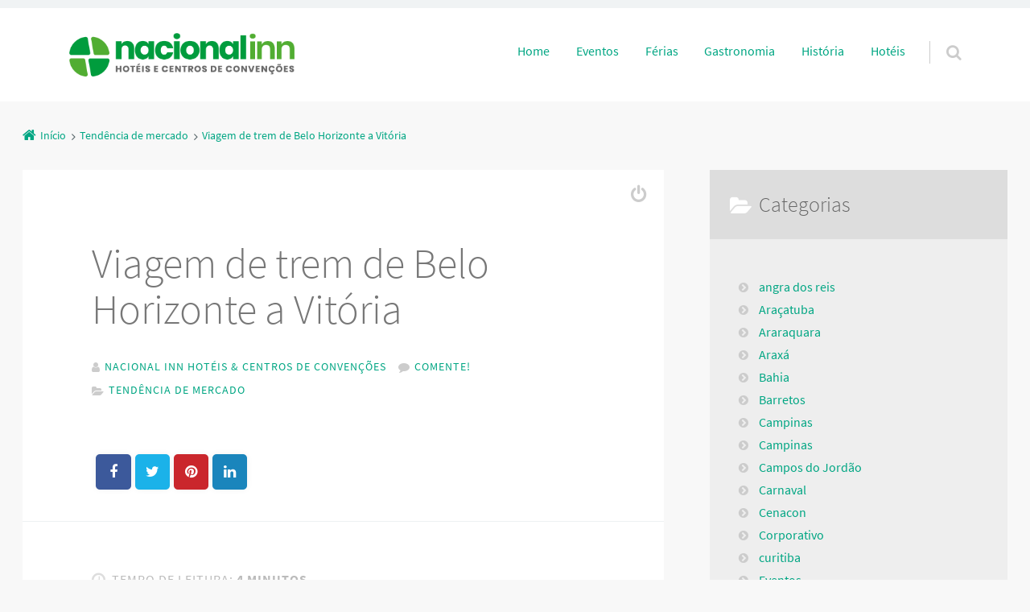

--- FILE ---
content_type: text/html; charset=UTF-8
request_url: https://blog.nacionalinn.com.br/viagem-de-trem-de-belo-horizonte-a-vitoria/
body_size: 16155
content:
<!doctype html>

<html lang="pt-BR" prefix="og: https://ogp.me/ns#" class="no-js">

<head>
	<meta charset="UTF-8" />
<meta name="viewport" content="width=device-width, initial-scale=1" />
<meta name="generator" content="Épico 1.11.67" />
<link rel="preload" href="https://blog.nacionalinn.com.br/wp-content/themes/epico/fonts/font-awesome/fontawesome-webfont.woff2?v=4.7.0" as="font" type="font/woff2" crossorigin>
<link rel="preload" href="https://blog.nacionalinn.com.br/wp-content/themes/epico/fonts/source-sans-pro/subset/source-sans-pro-300-subset.woff2" as="font" type="font/woff2" crossorigin>
<link rel="preload" href="https://blog.nacionalinn.com.br/wp-content/themes/epico/fonts/source-sans-pro/subset/source-sans-pro-700-subset.woff2" as="font" type="font/woff2" crossorigin>
<link rel="preload" href="https://blog.nacionalinn.com.br/wp-content/themes/epico/fonts/source-sans-pro/subset/source-sans-pro-regular-subset.woff2" as="font" type="font/woff2" crossorigin>
<style>
@font-face{font-style:normal;font-family:Source Sans Pro;src:url(https://blog.nacionalinn.com.br/wp-content/themes/epico/fonts/source-sans-pro/subset/source-sans-pro-300-subset.woff2) format("woff2"),url(https://blog.nacionalinn.com.br/wp-content/themes/epico/fonts/source-sans-pro/subset/source-sans-pro-300-subset.woff) format("woff");font-weight:300;font-display:swap}
@font-face{font-style:normal;font-family:Source Sans Pro;src:url(https://blog.nacionalinn.com.br/wp-content/themes/epico/fonts/source-sans-pro/subset/source-sans-pro-700-subset.woff2) format("woff2"),url(https://blog.nacionalinn.com.br/wp-content/themes/epico/fonts/source-sans-pro/subset/source-sans-pro-700-subset.woff) format("woff");font-weight:700;font-display:swap}
@font-face{font-style:normal;font-family:Source Sans Pro;src:url(https://blog.nacionalinn.com.br/wp-content/themes/epico/fonts/source-sans-pro/subset/source-sans-pro-regular-subset.woff2) format("woff2"),url(https://blog.nacionalinn.com.br/wp-content/themes/epico/fonts/source-sans-pro/subset/source-sans-pro-regular-subset.woff) format("woff");font-weight:regular;font-display:swap}
</style>
<script>
if("fonts" in document){
var source_sans_pro_300 = new FontFace("Source Sans Pro", "url(https://blog.nacionalinn.com.br/wp-content/themes/epico/fonts/source-sans-pro/source-sans-pro-300.woff2) format('woff2'),url(https://blog.nacionalinn.com.br/wp-content/themes/epico/fonts/source-sans-pro-300.woff) format('woff')");
var source_sans_pro_700 = new FontFace("Source Sans Pro", "url(https://blog.nacionalinn.com.br/wp-content/themes/epico/fonts/source-sans-pro/source-sans-pro-700.woff2) format('woff2'),url(https://blog.nacionalinn.com.br/wp-content/themes/epico/fonts/source-sans-pro-700.woff) format('woff')");
var source_sans_pro_regular = new FontFace("Source Sans Pro", "url(https://blog.nacionalinn.com.br/wp-content/themes/epico/fonts/source-sans-pro/source-sans-pro-regular.woff2) format('woff2'),url(https://blog.nacionalinn.com.br/wp-content/themes/epico/fonts/source-sans-pro-regular.woff) format('woff')");
Promise.all([source_sans_pro_300.load(),source_sans_pro_700.load(),source_sans_pro_regular.load(),]).then( function(loadedFonts){loadedFonts.forEach(function(font){document.fonts.add(font);});});
}</script>

<!-- Otimização para mecanismos de pesquisa pelo Rank Math - https://rankmath.com/ -->
<title>Viagem de trem de Belo Horizonte a Vitória - Blog Hotéis Nacional Inn</title>
<meta name="description" content="Seja curtindo as praias capixabas, viajando a negócios ou simplesmente passeando, o trem de passageiros que liga os estados de Minas Gerais e Espírito Santo é"/>
<meta name="robots" content="follow, index, max-snippet:-1, max-video-preview:-1, max-image-preview:large"/>
<link rel="canonical" href="https://blog.nacionalinn.com.br/viagem-de-trem-de-belo-horizonte-a-vitoria/" />
<meta property="og:locale" content="pt_BR" />
<meta property="og:type" content="article" />
<meta property="og:title" content="Viagem de trem de Belo Horizonte a Vitória - Blog Hotéis Nacional Inn" />
<meta property="og:description" content="Seja curtindo as praias capixabas, viajando a negócios ou simplesmente passeando, o trem de passageiros que liga os estados de Minas Gerais e Espírito Santo é" />
<meta property="og:url" content="https://blog.nacionalinn.com.br/viagem-de-trem-de-belo-horizonte-a-vitoria/" />
<meta property="og:site_name" content="Blog Hotéis Nacional Inn" />
<meta property="article:section" content="Tendência de mercado" />
<meta property="article:published_time" content="2023-03-06T06:08:10-03:00" />
<meta name="twitter:card" content="summary_large_image" />
<meta name="twitter:title" content="Viagem de trem de Belo Horizonte a Vitória - Blog Hotéis Nacional Inn" />
<meta name="twitter:description" content="Seja curtindo as praias capixabas, viajando a negócios ou simplesmente passeando, o trem de passageiros que liga os estados de Minas Gerais e Espírito Santo é" />
<meta name="twitter:label1" content="Escrito por" />
<meta name="twitter:data1" content="Nacional Inn Hotéis &#038; Centros de Convenções" />
<meta name="twitter:label2" content="Tempo para leitura" />
<meta name="twitter:data2" content="3 minutos" />
<script type="application/ld+json" class="rank-math-schema">{"@context":"https://schema.org","@graph":[{"@type":["Person","Organization"],"@id":"https://blog.nacionalinn.com.br/#person","name":"Blog Hot\u00e9is Nacional Inn"},{"@type":"WebSite","@id":"https://blog.nacionalinn.com.br/#website","url":"https://blog.nacionalinn.com.br","name":"Blog Hot\u00e9is Nacional Inn","publisher":{"@id":"https://blog.nacionalinn.com.br/#person"},"inLanguage":"pt-BR"},{"@type":"WebPage","@id":"https://blog.nacionalinn.com.br/viagem-de-trem-de-belo-horizonte-a-vitoria/#webpage","url":"https://blog.nacionalinn.com.br/viagem-de-trem-de-belo-horizonte-a-vitoria/","name":"Viagem de trem de Belo Horizonte a Vit\u00f3ria - Blog Hot\u00e9is Nacional Inn","datePublished":"2023-03-06T06:08:10-03:00","dateModified":"2023-03-06T06:08:10-03:00","isPartOf":{"@id":"https://blog.nacionalinn.com.br/#website"},"inLanguage":"pt-BR"},{"@type":"Person","@id":"https://blog.nacionalinn.com.br/author/kerryane/","name":"Nacional Inn Hot\u00e9is &#038; Centros de Conven\u00e7\u00f5es","url":"https://blog.nacionalinn.com.br/author/kerryane/","image":{"@type":"ImageObject","@id":"https://secure.gravatar.com/avatar/363cc5ea5033b1e73ea1c1555a4ee71339ac2e4c25169b565b5b4b697d99c0f9?s=96&amp;d=mm&amp;r=g","url":"https://secure.gravatar.com/avatar/363cc5ea5033b1e73ea1c1555a4ee71339ac2e4c25169b565b5b4b697d99c0f9?s=96&amp;d=mm&amp;r=g","caption":"Nacional Inn Hot\u00e9is &#038; Centros de Conven\u00e7\u00f5es","inLanguage":"pt-BR"}},{"@type":"BlogPosting","headline":"Viagem de trem de Belo Horizonte a Vit\u00f3ria - Blog Hot\u00e9is Nacional Inn","datePublished":"2023-03-06T06:08:10-03:00","dateModified":"2023-03-06T06:08:10-03:00","articleSection":"Tend\u00eancia de mercado","author":{"@id":"https://blog.nacionalinn.com.br/author/kerryane/","name":"Nacional Inn Hot\u00e9is &amp; Centros de Conven\u00e7\u00f5es"},"publisher":{"@id":"https://blog.nacionalinn.com.br/#person"},"description":"Seja curtindo as praias capixabas, viajando a neg\u00f3cios ou simplesmente passeando, o trem de passageiros que liga os estados de Minas Gerais e Esp\u00edrito Santo \u00e9","name":"Viagem de trem de Belo Horizonte a Vit\u00f3ria - Blog Hot\u00e9is Nacional Inn","@id":"https://blog.nacionalinn.com.br/viagem-de-trem-de-belo-horizonte-a-vitoria/#richSnippet","isPartOf":{"@id":"https://blog.nacionalinn.com.br/viagem-de-trem-de-belo-horizonte-a-vitoria/#webpage"},"inLanguage":"pt-BR","mainEntityOfPage":{"@id":"https://blog.nacionalinn.com.br/viagem-de-trem-de-belo-horizonte-a-vitoria/#webpage"}}]}</script>
<!-- /Plugin de SEO Rank Math para WordPress -->

<link rel='dns-prefetch' href='//themes.googleusercontent.com' />
<link rel="alternate" type="application/rss+xml" title="Feed para Blog Hotéis Nacional Inn &raquo;" href="https://blog.nacionalinn.com.br/feed/" />
<link rel="alternate" type="application/rss+xml" title="Feed de comentários para Blog Hotéis Nacional Inn &raquo;" href="https://blog.nacionalinn.com.br/comments/feed/" />
<link rel="alternate" type="application/rss+xml" title="Feed de comentários para Blog Hotéis Nacional Inn &raquo; Viagem de trem de Belo Horizonte a Vitória" href="https://blog.nacionalinn.com.br/viagem-de-trem-de-belo-horizonte-a-vitoria/feed/" />
<link rel="alternate" title="oEmbed (JSON)" type="application/json+oembed" href="https://blog.nacionalinn.com.br/wp-json/oembed/1.0/embed?url=https%3A%2F%2Fblog.nacionalinn.com.br%2Fviagem-de-trem-de-belo-horizonte-a-vitoria%2F" />
<link rel="alternate" title="oEmbed (XML)" type="text/xml+oembed" href="https://blog.nacionalinn.com.br/wp-json/oembed/1.0/embed?url=https%3A%2F%2Fblog.nacionalinn.com.br%2Fviagem-de-trem-de-belo-horizonte-a-vitoria%2F&#038;format=xml" />
<link rel="alternate" type="application/rss+xml" title="Feed de Blog Hotéis Nacional Inn &raquo; Story" href="https://blog.nacionalinn.com.br/web-stories/feed/"><style id='wp-img-auto-sizes-contain-inline-css' type='text/css'>
img:is([sizes=auto i],[sizes^="auto," i]){contain-intrinsic-size:3000px 1500px}
/*# sourceURL=wp-img-auto-sizes-contain-inline-css */
</style>
<link rel='stylesheet' id='font-awesome-css' href='https://blog.nacionalinn.com.br/wp-content/themes/epico/fonts/font-awesome/font-awesome.min.css?ver=4.7.0' type='text/css' media='all' />
<link rel='stylesheet' id='style-css' href='https://blog.nacionalinn.com.br/wp-content/themes/epico/style.min.css?ver=1.11.67' type='text/css' media='all' />
<style id='style-inline-css' type='text/css'>
.page-template-tpl-helper-pb[class*="epc-"],.page-template-tpl-helper-pb-alt[class*="epc-"],.page-template-tpl-helper-min-pb[class*="epc-"],.page-template-landing[class*="epc-"]{background-color:#FFFFFF!important;}.page-template-landing[class*="epc-"] #page,.page-template-tpl-helper-min-pb[class*="epc-"] #page{border-top: none !important}
.epc-nst,.epc-nst label,.epc-nst textarea,.epc-nst input:not([type=submit]):not([type=radio]):not([type=checkbox]):not([type=file]),.epc-nst select[multiple=multiple],.epc-nst.epc-button,.epc-nst input[type="submit"],.epc-nst a.uf-button,button.uf-button,.epc-nst .not-found input.search-submit[type="submit"],.epc-nst #nav input.search-submit[type="submit"],.epc-nst #comments .comment-reply-link,.epc-nst #comments .comment-reply-login,.epc-nst .epico_author a[class*=button],.epc-nst.wordpress div.uberaviso a[class*="button"],.epc-nst.wordpress .mejs-controls a:focus>.mejs-offscreen,.epc-nst .format-quote p:first-child::before,.epc-nst .format-quote p:first-child::after,.epc-nst .epico-related-posts h4.related-post-title,.epc-nst .placeholder,.epc-nst .editor-tag,.epc-nst .wp-block-calendar table,.epc-nst .entry-content li::before{font-family:Noto Serif,Georgia,serif}.epc-nst li.fa,.epc-nst li.fa::before,.epc-nst .fa,.epc-nst textarea.fa,.epc-nst input:not([type=submit]):not([type=radio]):not([type=checkbox]):not([type=file]).fa,.epc-nst .not-found input.search-submit[type="submit"],.epc-nst #search-wrap input.fa[type="search"],.epc-nst #nav input.search-submit[type="submit"],.epc-nst #respond #submit,.epc-nst .capture-wrap form input[class*="uf-"]{font-family:FontAwesome,Noto Serif,Georgia,serif!important}.epc-nst main{font-size:.9rem}.epc-nst #menu-primary li a,.epc-nst .author-profile,.epc-nst .nav-posts span,.epc-nst #sidebar-promo-inner .widget,.epc-nst #branding,.epc-nst #sidebar-footer .widget{font-size:.78889rem}.epc-nst .entry-byline>*,.epc-nst .entry-footer>*{font-size:.69012rem}.epc-nst .sidebar section[class*="epico_pages"] li>a:first-child,.epc-nst .sidebar section[class*="epico_links"] li>a:first-child{font-size:1.06563rem}.epc-nst .widget h3,.epc-nst .epico_social h3{font-size:1.30181rem}.epc-nst textarea,.epc-nst input:not([type=submit]):not([type=radio]):not([type=checkbox]):not([type=file]){font-size:.9rem}.epc-nst .nav-posts{font-size:1.025rem}.epc-nst #sidebar-top .widget,.epc-nst #breadcrumbs nav,.epc-nst .credit{font-size:.69012rem}.epc-nst .uberaviso{font-size:16px}@media only screen and (min-width:480px){.epc-nst .epico-related-posts h4.related-post-title{font-size:.9rem}}@media only screen and (min-width:680px){.epc-nst .sidebar .widget,.epc-nst #after-primary,.epc-nst #sidebar-promo-home .widget,.epc-nst #sidebar-subsidiary .widget,.epc-nst #sidebar-before-content .widget,.epc-nst #after-primary .widget{font-size:.78889rem}.epc-nst #search-toggle::after{top:1px}}@media only screen and (min-width:1020px){.epc-nst.gecko #search-toggle::before,.epc-nst.ie #search-toggle::before{top:30px}.epc-nst .capture-wrap.fw .capture .capture-intro{font-size:19px}}@media only screen and (min-width:1410px){.epc-nst.gecko #search-toggle::before,.epc-nst.ie #search-toggle::before{top:33px}.epc-nst .capture-wrap.fw .capture .capture-notice{font-size:13px}.epc-nst .capture-wrap.fw.ip .capture .uf-fields .capture-notice{font-size:24px}.epc-nst #search-toggle::after{top:0}}@media only screen and (max-width:680px){.epc-nst #search-toggle::after{right:19px}.epc-nst #menu-primary li a{font-size:1.125rem}.epc-nst #menu-primary li ul a{font-size:0.88889rem}}@media only screen and (max-width:480px){.epc-nst #search-toggle::after{right:20px}}
@media screen and (max-width:420px){.social-likes__counter{display:none}.sticky-active .social-total-shares{right:0}.sticky-active #social-bar-sticky #social-close{right:5px}}
/*# sourceURL=style-inline-css */
</style>
<link rel='stylesheet' id='epico-style-9-css' href='https://blog.nacionalinn.com.br/wp-content/themes/epico/css/color-styles/min/style9.min.css?ver=1.11.67' type='text/css' media='all' />
<style id='wp-block-library-inline-css' type='text/css'>
:root{--wp-block-synced-color:#7a00df;--wp-block-synced-color--rgb:122,0,223;--wp-bound-block-color:var(--wp-block-synced-color);--wp-editor-canvas-background:#ddd;--wp-admin-theme-color:#007cba;--wp-admin-theme-color--rgb:0,124,186;--wp-admin-theme-color-darker-10:#006ba1;--wp-admin-theme-color-darker-10--rgb:0,107,160.5;--wp-admin-theme-color-darker-20:#005a87;--wp-admin-theme-color-darker-20--rgb:0,90,135;--wp-admin-border-width-focus:2px}@media (min-resolution:192dpi){:root{--wp-admin-border-width-focus:1.5px}}.wp-element-button{cursor:pointer}:root .has-very-light-gray-background-color{background-color:#eee}:root .has-very-dark-gray-background-color{background-color:#313131}:root .has-very-light-gray-color{color:#eee}:root .has-very-dark-gray-color{color:#313131}:root .has-vivid-green-cyan-to-vivid-cyan-blue-gradient-background{background:linear-gradient(135deg,#00d084,#0693e3)}:root .has-purple-crush-gradient-background{background:linear-gradient(135deg,#34e2e4,#4721fb 50%,#ab1dfe)}:root .has-hazy-dawn-gradient-background{background:linear-gradient(135deg,#faaca8,#dad0ec)}:root .has-subdued-olive-gradient-background{background:linear-gradient(135deg,#fafae1,#67a671)}:root .has-atomic-cream-gradient-background{background:linear-gradient(135deg,#fdd79a,#004a59)}:root .has-nightshade-gradient-background{background:linear-gradient(135deg,#330968,#31cdcf)}:root .has-midnight-gradient-background{background:linear-gradient(135deg,#020381,#2874fc)}:root{--wp--preset--font-size--normal:16px;--wp--preset--font-size--huge:42px}.has-regular-font-size{font-size:1em}.has-larger-font-size{font-size:2.625em}.has-normal-font-size{font-size:var(--wp--preset--font-size--normal)}.has-huge-font-size{font-size:var(--wp--preset--font-size--huge)}.has-text-align-center{text-align:center}.has-text-align-left{text-align:left}.has-text-align-right{text-align:right}.has-fit-text{white-space:nowrap!important}#end-resizable-editor-section{display:none}.aligncenter{clear:both}.items-justified-left{justify-content:flex-start}.items-justified-center{justify-content:center}.items-justified-right{justify-content:flex-end}.items-justified-space-between{justify-content:space-between}.screen-reader-text{border:0;clip-path:inset(50%);height:1px;margin:-1px;overflow:hidden;padding:0;position:absolute;width:1px;word-wrap:normal!important}.screen-reader-text:focus{background-color:#ddd;clip-path:none;color:#444;display:block;font-size:1em;height:auto;left:5px;line-height:normal;padding:15px 23px 14px;text-decoration:none;top:5px;width:auto;z-index:100000}html :where(.has-border-color){border-style:solid}html :where([style*=border-top-color]){border-top-style:solid}html :where([style*=border-right-color]){border-right-style:solid}html :where([style*=border-bottom-color]){border-bottom-style:solid}html :where([style*=border-left-color]){border-left-style:solid}html :where([style*=border-width]){border-style:solid}html :where([style*=border-top-width]){border-top-style:solid}html :where([style*=border-right-width]){border-right-style:solid}html :where([style*=border-bottom-width]){border-bottom-style:solid}html :where([style*=border-left-width]){border-left-style:solid}html :where(img[class*=wp-image-]){height:auto;max-width:100%}:where(figure){margin:0 0 1em}html :where(.is-position-sticky){--wp-admin--admin-bar--position-offset:var(--wp-admin--admin-bar--height,0px)}@media screen and (max-width:600px){html :where(.is-position-sticky){--wp-admin--admin-bar--position-offset:0px}}

/*# sourceURL=wp-block-library-inline-css */
</style><style id='global-styles-inline-css' type='text/css'>
:root{--wp--preset--aspect-ratio--square: 1;--wp--preset--aspect-ratio--4-3: 4/3;--wp--preset--aspect-ratio--3-4: 3/4;--wp--preset--aspect-ratio--3-2: 3/2;--wp--preset--aspect-ratio--2-3: 2/3;--wp--preset--aspect-ratio--16-9: 16/9;--wp--preset--aspect-ratio--9-16: 9/16;--wp--preset--color--black: #000000;--wp--preset--color--cyan-bluish-gray: #abb8c3;--wp--preset--color--white: #ffffff;--wp--preset--color--pale-pink: #f78da7;--wp--preset--color--vivid-red: #cf2e2e;--wp--preset--color--luminous-vivid-orange: #ff6900;--wp--preset--color--luminous-vivid-amber: #fcb900;--wp--preset--color--light-green-cyan: #7bdcb5;--wp--preset--color--vivid-green-cyan: #00d084;--wp--preset--color--pale-cyan-blue: #8ed1fc;--wp--preset--color--vivid-cyan-blue: #0693e3;--wp--preset--color--vivid-purple: #9b51e0;--wp--preset--color--full-white: #fff;--wp--preset--color--ice-grey: #fcfcfc;--wp--preset--color--rainy-grey: #ebeeef;--wp--preset--color--light-beige: #f9f5ee;--wp--preset--color--ocean-blue: #00c1c0;--wp--preset--color--lava-red: #ff7443;--wp--preset--color--midnight-grey: #3f4f55;--wp--preset--color--night-grey: #5f7781;--wp--preset--color--sky-blue: #009cff;--wp--preset--color--dawn-orange: #ffad00;--wp--preset--color--floral-violet: #6e83f7;--wp--preset--color--emerald-green: #00c29a;--wp--preset--gradient--vivid-cyan-blue-to-vivid-purple: linear-gradient(135deg,rgb(6,147,227) 0%,rgb(155,81,224) 100%);--wp--preset--gradient--light-green-cyan-to-vivid-green-cyan: linear-gradient(135deg,rgb(122,220,180) 0%,rgb(0,208,130) 100%);--wp--preset--gradient--luminous-vivid-amber-to-luminous-vivid-orange: linear-gradient(135deg,rgb(252,185,0) 0%,rgb(255,105,0) 100%);--wp--preset--gradient--luminous-vivid-orange-to-vivid-red: linear-gradient(135deg,rgb(255,105,0) 0%,rgb(207,46,46) 100%);--wp--preset--gradient--very-light-gray-to-cyan-bluish-gray: linear-gradient(135deg,rgb(238,238,238) 0%,rgb(169,184,195) 100%);--wp--preset--gradient--cool-to-warm-spectrum: linear-gradient(135deg,rgb(74,234,220) 0%,rgb(151,120,209) 20%,rgb(207,42,186) 40%,rgb(238,44,130) 60%,rgb(251,105,98) 80%,rgb(254,248,76) 100%);--wp--preset--gradient--blush-light-purple: linear-gradient(135deg,rgb(255,206,236) 0%,rgb(152,150,240) 100%);--wp--preset--gradient--blush-bordeaux: linear-gradient(135deg,rgb(254,205,165) 0%,rgb(254,45,45) 50%,rgb(107,0,62) 100%);--wp--preset--gradient--luminous-dusk: linear-gradient(135deg,rgb(255,203,112) 0%,rgb(199,81,192) 50%,rgb(65,88,208) 100%);--wp--preset--gradient--pale-ocean: linear-gradient(135deg,rgb(255,245,203) 0%,rgb(182,227,212) 50%,rgb(51,167,181) 100%);--wp--preset--gradient--electric-grass: linear-gradient(135deg,rgb(202,248,128) 0%,rgb(113,206,126) 100%);--wp--preset--gradient--midnight: linear-gradient(135deg,rgb(2,3,129) 0%,rgb(40,116,252) 100%);--wp--preset--font-size--small: 14px;--wp--preset--font-size--medium: 20px;--wp--preset--font-size--large: 20px;--wp--preset--font-size--x-large: 42px;--wp--preset--font-size--regular: 16px;--wp--preset--font-size--larger: 24px;--wp--preset--spacing--20: 0.44rem;--wp--preset--spacing--30: 0.67rem;--wp--preset--spacing--40: 1rem;--wp--preset--spacing--50: 1.5rem;--wp--preset--spacing--60: 2.25rem;--wp--preset--spacing--70: 3.38rem;--wp--preset--spacing--80: 5.06rem;--wp--preset--shadow--natural: 6px 6px 9px rgba(0, 0, 0, 0.2);--wp--preset--shadow--deep: 12px 12px 50px rgba(0, 0, 0, 0.4);--wp--preset--shadow--sharp: 6px 6px 0px rgba(0, 0, 0, 0.2);--wp--preset--shadow--outlined: 6px 6px 0px -3px rgb(255, 255, 255), 6px 6px rgb(0, 0, 0);--wp--preset--shadow--crisp: 6px 6px 0px rgb(0, 0, 0);}:root :where(.is-layout-flow) > :first-child{margin-block-start: 0;}:root :where(.is-layout-flow) > :last-child{margin-block-end: 0;}:root :where(.is-layout-flow) > *{margin-block-start: 24px;margin-block-end: 0;}:root :where(.is-layout-constrained) > :first-child{margin-block-start: 0;}:root :where(.is-layout-constrained) > :last-child{margin-block-end: 0;}:root :where(.is-layout-constrained) > *{margin-block-start: 24px;margin-block-end: 0;}:root :where(.is-layout-flex){gap: 24px;}:root :where(.is-layout-grid){gap: 24px;}body .is-layout-flex{display: flex;}.is-layout-flex{flex-wrap: wrap;align-items: center;}.is-layout-flex > :is(*, div){margin: 0;}body .is-layout-grid{display: grid;}.is-layout-grid > :is(*, div){margin: 0;}.has-black-color{color: var(--wp--preset--color--black) !important;}.has-cyan-bluish-gray-color{color: var(--wp--preset--color--cyan-bluish-gray) !important;}.has-white-color{color: var(--wp--preset--color--white) !important;}.has-pale-pink-color{color: var(--wp--preset--color--pale-pink) !important;}.has-vivid-red-color{color: var(--wp--preset--color--vivid-red) !important;}.has-luminous-vivid-orange-color{color: var(--wp--preset--color--luminous-vivid-orange) !important;}.has-luminous-vivid-amber-color{color: var(--wp--preset--color--luminous-vivid-amber) !important;}.has-light-green-cyan-color{color: var(--wp--preset--color--light-green-cyan) !important;}.has-vivid-green-cyan-color{color: var(--wp--preset--color--vivid-green-cyan) !important;}.has-pale-cyan-blue-color{color: var(--wp--preset--color--pale-cyan-blue) !important;}.has-vivid-cyan-blue-color{color: var(--wp--preset--color--vivid-cyan-blue) !important;}.has-vivid-purple-color{color: var(--wp--preset--color--vivid-purple) !important;}.has-full-white-color{color: var(--wp--preset--color--full-white) !important;}.has-ice-grey-color{color: var(--wp--preset--color--ice-grey) !important;}.has-rainy-grey-color{color: var(--wp--preset--color--rainy-grey) !important;}.has-light-beige-color{color: var(--wp--preset--color--light-beige) !important;}.has-ocean-blue-color{color: var(--wp--preset--color--ocean-blue) !important;}.has-lava-red-color{color: var(--wp--preset--color--lava-red) !important;}.has-midnight-grey-color{color: var(--wp--preset--color--midnight-grey) !important;}.has-night-grey-color{color: var(--wp--preset--color--night-grey) !important;}.has-sky-blue-color{color: var(--wp--preset--color--sky-blue) !important;}.has-dawn-orange-color{color: var(--wp--preset--color--dawn-orange) !important;}.has-floral-violet-color{color: var(--wp--preset--color--floral-violet) !important;}.has-emerald-green-color{color: var(--wp--preset--color--emerald-green) !important;}.has-black-background-color{background-color: var(--wp--preset--color--black) !important;}.has-cyan-bluish-gray-background-color{background-color: var(--wp--preset--color--cyan-bluish-gray) !important;}.has-white-background-color{background-color: var(--wp--preset--color--white) !important;}.has-pale-pink-background-color{background-color: var(--wp--preset--color--pale-pink) !important;}.has-vivid-red-background-color{background-color: var(--wp--preset--color--vivid-red) !important;}.has-luminous-vivid-orange-background-color{background-color: var(--wp--preset--color--luminous-vivid-orange) !important;}.has-luminous-vivid-amber-background-color{background-color: var(--wp--preset--color--luminous-vivid-amber) !important;}.has-light-green-cyan-background-color{background-color: var(--wp--preset--color--light-green-cyan) !important;}.has-vivid-green-cyan-background-color{background-color: var(--wp--preset--color--vivid-green-cyan) !important;}.has-pale-cyan-blue-background-color{background-color: var(--wp--preset--color--pale-cyan-blue) !important;}.has-vivid-cyan-blue-background-color{background-color: var(--wp--preset--color--vivid-cyan-blue) !important;}.has-vivid-purple-background-color{background-color: var(--wp--preset--color--vivid-purple) !important;}.has-full-white-background-color{background-color: var(--wp--preset--color--full-white) !important;}.has-ice-grey-background-color{background-color: var(--wp--preset--color--ice-grey) !important;}.has-rainy-grey-background-color{background-color: var(--wp--preset--color--rainy-grey) !important;}.has-light-beige-background-color{background-color: var(--wp--preset--color--light-beige) !important;}.has-ocean-blue-background-color{background-color: var(--wp--preset--color--ocean-blue) !important;}.has-lava-red-background-color{background-color: var(--wp--preset--color--lava-red) !important;}.has-midnight-grey-background-color{background-color: var(--wp--preset--color--midnight-grey) !important;}.has-night-grey-background-color{background-color: var(--wp--preset--color--night-grey) !important;}.has-sky-blue-background-color{background-color: var(--wp--preset--color--sky-blue) !important;}.has-dawn-orange-background-color{background-color: var(--wp--preset--color--dawn-orange) !important;}.has-floral-violet-background-color{background-color: var(--wp--preset--color--floral-violet) !important;}.has-emerald-green-background-color{background-color: var(--wp--preset--color--emerald-green) !important;}.has-black-border-color{border-color: var(--wp--preset--color--black) !important;}.has-cyan-bluish-gray-border-color{border-color: var(--wp--preset--color--cyan-bluish-gray) !important;}.has-white-border-color{border-color: var(--wp--preset--color--white) !important;}.has-pale-pink-border-color{border-color: var(--wp--preset--color--pale-pink) !important;}.has-vivid-red-border-color{border-color: var(--wp--preset--color--vivid-red) !important;}.has-luminous-vivid-orange-border-color{border-color: var(--wp--preset--color--luminous-vivid-orange) !important;}.has-luminous-vivid-amber-border-color{border-color: var(--wp--preset--color--luminous-vivid-amber) !important;}.has-light-green-cyan-border-color{border-color: var(--wp--preset--color--light-green-cyan) !important;}.has-vivid-green-cyan-border-color{border-color: var(--wp--preset--color--vivid-green-cyan) !important;}.has-pale-cyan-blue-border-color{border-color: var(--wp--preset--color--pale-cyan-blue) !important;}.has-vivid-cyan-blue-border-color{border-color: var(--wp--preset--color--vivid-cyan-blue) !important;}.has-vivid-purple-border-color{border-color: var(--wp--preset--color--vivid-purple) !important;}.has-full-white-border-color{border-color: var(--wp--preset--color--full-white) !important;}.has-ice-grey-border-color{border-color: var(--wp--preset--color--ice-grey) !important;}.has-rainy-grey-border-color{border-color: var(--wp--preset--color--rainy-grey) !important;}.has-light-beige-border-color{border-color: var(--wp--preset--color--light-beige) !important;}.has-ocean-blue-border-color{border-color: var(--wp--preset--color--ocean-blue) !important;}.has-lava-red-border-color{border-color: var(--wp--preset--color--lava-red) !important;}.has-midnight-grey-border-color{border-color: var(--wp--preset--color--midnight-grey) !important;}.has-night-grey-border-color{border-color: var(--wp--preset--color--night-grey) !important;}.has-sky-blue-border-color{border-color: var(--wp--preset--color--sky-blue) !important;}.has-dawn-orange-border-color{border-color: var(--wp--preset--color--dawn-orange) !important;}.has-floral-violet-border-color{border-color: var(--wp--preset--color--floral-violet) !important;}.has-emerald-green-border-color{border-color: var(--wp--preset--color--emerald-green) !important;}.has-vivid-cyan-blue-to-vivid-purple-gradient-background{background: var(--wp--preset--gradient--vivid-cyan-blue-to-vivid-purple) !important;}.has-light-green-cyan-to-vivid-green-cyan-gradient-background{background: var(--wp--preset--gradient--light-green-cyan-to-vivid-green-cyan) !important;}.has-luminous-vivid-amber-to-luminous-vivid-orange-gradient-background{background: var(--wp--preset--gradient--luminous-vivid-amber-to-luminous-vivid-orange) !important;}.has-luminous-vivid-orange-to-vivid-red-gradient-background{background: var(--wp--preset--gradient--luminous-vivid-orange-to-vivid-red) !important;}.has-very-light-gray-to-cyan-bluish-gray-gradient-background{background: var(--wp--preset--gradient--very-light-gray-to-cyan-bluish-gray) !important;}.has-cool-to-warm-spectrum-gradient-background{background: var(--wp--preset--gradient--cool-to-warm-spectrum) !important;}.has-blush-light-purple-gradient-background{background: var(--wp--preset--gradient--blush-light-purple) !important;}.has-blush-bordeaux-gradient-background{background: var(--wp--preset--gradient--blush-bordeaux) !important;}.has-luminous-dusk-gradient-background{background: var(--wp--preset--gradient--luminous-dusk) !important;}.has-pale-ocean-gradient-background{background: var(--wp--preset--gradient--pale-ocean) !important;}.has-electric-grass-gradient-background{background: var(--wp--preset--gradient--electric-grass) !important;}.has-midnight-gradient-background{background: var(--wp--preset--gradient--midnight) !important;}.has-small-font-size{font-size: var(--wp--preset--font-size--small) !important;}.has-medium-font-size{font-size: var(--wp--preset--font-size--medium) !important;}.has-large-font-size{font-size: var(--wp--preset--font-size--large) !important;}.has-x-large-font-size{font-size: var(--wp--preset--font-size--x-large) !important;}.has-regular-font-size{font-size: var(--wp--preset--font-size--regular) !important;}.has-larger-font-size{font-size: var(--wp--preset--font-size--larger) !important;}
/*# sourceURL=global-styles-inline-css */
</style>

<style id='classic-theme-styles-inline-css' type='text/css'>
/*! This file is auto-generated */
.wp-block-button__link{color:#fff;background-color:#32373c;border-radius:9999px;box-shadow:none;text-decoration:none;padding:calc(.667em + 2px) calc(1.333em + 2px);font-size:1.125em}.wp-block-file__button{background:#32373c;color:#fff;text-decoration:none}
/*# sourceURL=/wp-includes/css/classic-themes.min.css */
</style>
<link rel='stylesheet' id='plugin-custom-style-css' href='https://blog.nacionalinn.com.br/wp-content/plugins/glossario-ninja/includes/../assets/css/css.css?ver=6.9' type='text/css' media='all' />
<script type="text/javascript" src="https://blog.nacionalinn.com.br/wp-includes/js/jquery/jquery.min.js?ver=3.7.1" id="jquery-core-js"></script>
<script type="text/javascript" src="https://blog.nacionalinn.com.br/wp-includes/js/jquery/jquery-migrate.min.js?ver=3.4.1" id="jquery-migrate-js"></script>
<link rel="https://api.w.org/" href="https://blog.nacionalinn.com.br/wp-json/" /><link rel="alternate" title="JSON" type="application/json" href="https://blog.nacionalinn.com.br/wp-json/wp/v2/posts/11627" /><link rel="EditURI" type="application/rsd+xml" title="RSD" href="https://blog.nacionalinn.com.br/xmlrpc.php?rsd" />
<link rel='shortlink' href='https://blog.nacionalinn.com.br/?p=11627' />
<meta name="google-site-verification" content="xMJTZ2rnFioc_cw6khd_P-XglbExZPkuL2pyW49mqV0" /><link rel="icon" href="https://blog.nacionalinn.com.br/wp-content/uploads/2023/02/favicon-nacional-inn-verde-96x96-1.png" sizes="32x32" />
<link rel="icon" href="https://blog.nacionalinn.com.br/wp-content/uploads/2023/02/favicon-nacional-inn-verde-96x96-1.png" sizes="192x192" />
<link rel="apple-touch-icon" href="https://blog.nacionalinn.com.br/wp-content/uploads/2023/02/favicon-nacional-inn-verde-96x96-1.png" />
<meta name="msapplication-TileImage" content="https://blog.nacionalinn.com.br/wp-content/uploads/2023/02/favicon-nacional-inn-verde-96x96-1.png" />
		<style type="text/css" id="wp-custom-css">
			div.wpusb-item.wpusb-facebook {
display:none!important;
} 

.entry-published.updated {
display:none!important;
} 

.entry-content a {
color: #51ad32!important;
}

.entry-content a:hover {
color: #019c3e!important;
}		</style>
		<style id="kirki-inline-styles"></style>
	</head>

<body class="wordpress ltr pt pt-br parent-theme logged-out singular singular-post singular-post-11627 post-template-default post-format-standard epc-sdbr-r epico-sidebar epc-s9 epc-ss epc-sst epc-loop-c epc-meta-icons epc-col-prim safari desktop">

	
	<div id="page">

	
		
	
		<div id="header-wrapper">

			<header id="header" class="site-header" role="banner" itemscope="itemscope" itemtype="https://schema.org/WPHeader">

				<div class="wrap">

					<div id="branding">

					
					
						<p id="site-title" itemscope itemtype="https://schema.org/Organization">

							<a itemprop="url" href="https://blog.nacionalinn.com.br" rel="home"  title="Homepage">

								<meta itemprop="name" content="Blog Hotéis Nacional Inn">

								<img style="width: 280px" id="logo" itemprop="image logo" src="https://blog.nacionalinn.com.br/wp-content/uploads/2023/02/01_logo_nacional_inn_rede.png" alt="Blog Hotéis Nacional Inn" />

							</a>

						</p>

					
					</div><!-- #branding -->

					<div class="nav" id="nav">

						<!-- Menu de navegação primário -->

	<nav class="menu menu-primary" role="navigation" id="menu-primary" aria-label="Navegação primária Menu" itemscope="itemscope" itemtype="https://schema.org/SiteNavigationElement">

		<a id="nav-toggle" href="#" title="Alternar navegação"><span class="screen-reader-text">Alternar navegação</span><span class="nav-text">Menu</span></a>

		<div class="assistive-text skip-link">
			<a href="#content">Pular para o conteúdo</a>
		</div>

		<ul id="menu-primary-items" class="menu-items"><li id='menu-item-11664'><a  href="https://blog.nacionalinn.com.br/"  class="menu-item menu-item-type-custom menu-item-object-custom menu-item-home">Home</a> </li>
<li id='menu-item-11665'><a  href="https://blog.nacionalinn.com.br/category/eventos/"  class="menu-item menu-item-type-taxonomy menu-item-object-category">Eventos</a> </li>
<li id='menu-item-11666'><a  href="https://blog.nacionalinn.com.br/category/ferias/"  class="menu-item menu-item-type-taxonomy menu-item-object-category">Férias</a> </li>
<li id='menu-item-11667'><a  href="https://blog.nacionalinn.com.br/category/gastronomia/"  class="menu-item menu-item-type-taxonomy menu-item-object-category">Gastronomia</a> </li>
<li id='menu-item-11668'><a  href="https://blog.nacionalinn.com.br/category/historia/"  class="menu-item menu-item-type-taxonomy menu-item-object-category">História</a> </li>
<li id='menu-item-11669'><a  href="https://nacionalinn.com.br/"  class="menu-item menu-item-type-custom menu-item-object-custom">Hotéis</a> </li>
</ul>
	</nav><!-- #menu-primary -->

						<div id="search-wrap">

							<a id="search-toggle" href="#" title="Busca"><span class="search-text">Busca</span></a>

							<form role="search" method="get" class="search-form" action="https://blog.nacionalinn.com.br/">

	<input type="text" placeholder="&#xf002; Buscar por:" name="s" class="search-field fa" value="" />

	<input class="search-submit fa fa-search" type="submit" value="Ok &#xf0a9;" />

</form>
						</div>

					</div><!-- .nav -->

				</div><!-- .wrap -->

			</header><!-- #header -->

				
					
				
		</div>  <!-- Fim do wrapper do header -->
	
		
 <div id="breadcrumbs">

	<div class="wrap">

		<nav role="navigation" aria-label="Índice de navegação" class="breadcrumb-trail breadcrumbs" itemprop="breadcrumb"><ul class="trail-items" itemscope itemtype="https://schema.org/BreadcrumbList"><meta name="numberOfItems" content="3" /><meta name="itemListOrder" content="Ascending" /><li itemprop="itemListElement" itemscope itemtype="https://schema.org/ListItem" class="trail-item trail-begin"><a itemtype="https://schema.org/Thing" itemprop="item"  href="https://blog.nacionalinn.com.br/" rel="home"><span itemprop="name">Início</span></a><meta itemprop="position" content="1" /></li><li itemprop="itemListElement" itemscope itemtype="https://schema.org/ListItem" class="trail-item"><a itemtype="https://schema.org/Thing" itemprop="item"  href="https://blog.nacionalinn.com.br/category/sem-categoria/"><span itemprop="name">Tendência de mercado</span></a><meta itemprop="position" content="2" /></li><li itemprop="itemListElement" itemscope itemtype="https://schema.org/ListItem" class="trail-item trail-end"><a itemtype="https://schema.org/Thing" itemprop="item" href="https://blog.nacionalinn.com.br/viagem-de-trem-de-belo-horizonte-a-vitoria"><span itemprop="name">Viagem de trem de Belo Horizonte a Vitória</span></a><meta itemprop="position" content="3" /></li></ul></nav>
	</div>

 </div>

 
	
	<div id="main-container">

		<div class="wrap">

		
		
			<main id="content" class="content content-left" role="main" itemscope itemtype="https://schema.org/Blog">

				
				
				
					
						
						
<article id="post-11627" class="entry author-kerryane post-11627 post type-post status-publish format-standard category-sem-categoria format-default" itemscope="itemscope" itemtype="https://schema.org/BlogPosting" itemprop="blogPost">

	
<meta itemprop="mainEntityOfPage" content="https://blog.nacionalinn.com.br/viagem-de-trem-de-belo-horizonte-a-vitoria/"/>

<meta itemprop="inLanguage" content="pt-BR"/>

<span itemprop="publisher" itemscope itemtype="https://schema.org/Organization">

	<meta itemprop="name" content="Blog Hotéis Nacional Inn">

	
		<span itemprop="logo" itemscope itemtype="https://schema.org/ImageObject">

			<meta itemprop="url" content="https://blog.nacionalinn.com.br/wp-content/uploads/2023/02/01_logo_nacional_inn_rede.png">

			<meta itemprop="width" content="150px">

			<meta itemprop="height" content="150px">

		</span>

	
</span>


<span itemprop="author" itemscope="itemscope" itemtype="https://schema.org/Person">

	<meta itemprop="name" content="Nacional Inn Hotéis &#38; Centros de Convenções">

	<meta itemprop="url" content="https://blog.nacionalinn.com.br/author/kerryane/">

</span>



	<meta itemprop="datePublished" content="2023-03-06T06:08:10-03:00" />

	<meta itemprop="dateModified" content="2023-03-06T06:08:10-03:00" />






	
		<meta itemprop="articleSection" content="">

	

	
		<header class="entry-header">

			<h1 class="entry-title" itemprop="headline">Viagem de trem de Belo Horizonte a Vitória</h1>

			
			<div class="entry-byline">

				<span class="entry-author multi-author"><span><a href="https://blog.nacionalinn.com.br/author/kerryane/" title="Posts de Nacional Inn Hotéis &#038; Centros de Convenções" rel="author" class="url fn n" itemprop="url"><span itemprop="name">Nacional Inn Hotéis &#38; Centros de Convenções</span></a></span></span>

				

	
		<time class="entry-published updated" datetime="2023-03-06T06:08:10-03:00" itemprop="datePublished" title="segunda-feira, março 6, 2023, 6:08 am">6 de março de 2023</time>

	


				
					<a href="https://blog.nacionalinn.com.br/viagem-de-trem-de-belo-horizonte-a-vitoria/#respond" class="comments-link" itemprop="discussionURL">Comente!</a>
				
				<span class="entry-terms category" itemprop="articleSection"><a href="https://blog.nacionalinn.com.br/category/sem-categoria/" rel="tag">Tendência de mercado</a></span>
				
			</div><!-- .entry-byline -->

			
			
				
<div id="social-bar-sticky" class="social-bar">

	<ul class="social-likes social-likes_notext social-likes-colorful">

		
			<li class="social-likes__widget social-likes__widget_facebook" title="Compartilhe no Facebook">

				<a data-network="facebook" href="https://www.facebook.com/sharer/sharer.php?u=https%3A%2F%2Fblog.nacionalinn.com.br%2Fviagem-de-trem-de-belo-horizonte-a-vitoria%2F" class="social-likes__button social-likes__button_facebook">

					<span class="social-likes__icon social-likes__icon_facebook"></span>

				</a>

			</li>

		
		
			<li class="social-likes__widget social-likes__widget_twitter" title="Compartilhe no Twitter">

				<a data-network="twitter" href="https://twitter.com/intent/tweet?url=https%3A%2F%2Fblog.nacionalinn.com.br%2Fviagem-de-trem-de-belo-horizonte-a-vitoria%2F&text=Viagem+de+trem+de+Belo+Horizonte+a+Vit%C3%B3ria" class="social-likes__button social-likes__button_twitter">

					<span class="social-likes__icon social-likes__icon_twitter"></span>

				</a>

			</li>

		
		
		
			<li class="social-likes__widget social-likes__widget_pinterest" data-media="https://blog.nacionalinn.com.br/wp-includes/images/media/default.svg" title="Compartilhe no Pinterest">

				<a data-network="pinterest" href="https://pinterest.com/pin/create/button/?url=https%3A%2F%2Fblog.nacionalinn.com.br%2Fviagem-de-trem-de-belo-horizonte-a-vitoria%2F&media=https://blog.nacionalinn.com.br/wp-includes/images/media/default.svg&description=Viagem+de+trem+de+Belo+Horizonte+a+Vit%C3%B3ria" class="social-likes__button social-likes__button_pinterest">

					<span class="social-likes__icon social-likes__icon_pinterest"></span>

				</a>

			</li>

		
		
			<li class="social-likes__widget social-likes__widget_linkedin" title="Compartilhe no LinkedIn">

				<a data-network="linkedin" href="https://www.linkedin.com/sharing/share-offsite/?url=https%3A%2F%2Fblog.nacionalinn.com.br%2Fviagem-de-trem-de-belo-horizonte-a-vitoria%2F" class="social-likes__button social-likes__button_linkedin">

					<span class="social-likes__icon social-likes__icon_linkedin"></span>

				</a>

			</li>

		
		
		
		
	</ul>

	
		<span id="social-close" aria-hidden="true"><i class="fa fa-times-circle fadein"></i></span>

	
</div>

			
		</header><!-- .entry-header -->

		<div class="entry-content" itemprop="articleBody">

			<p class="estimated-read-time">Tempo de leitura:<small> 4 minutos</small></p> <p>&nbsp;</p>
<p>Seja curtindo as praias capixabas, viajando a negócios ou simplesmente passeando, o trem de passageiros que liga os estados de Minas Gerais e Espírito Santo é uma boa opção para quem prefere fugir do trânsito e das curvas perigosas da BR-262.</p>
<p>A Estrada de Ferro Vitória Minas (EFVM) está em operação desde 1907 e faz o traslado de mais de 1 milhão de passageiros por ano. O trajeto liga as capitais de Minas Gerais (Belo Horizonte) e Espírito Santo (Vitória) diariamente e tem duração de 13 horas. A rota cobre um total de 664 km por via férrea. Este meio de transporte é muito procurado até mesmo pelos turistas nas pequenas cidades onde o vagão para.</p>
<h2>O Trem de Minas</h2>
<p>O trem em que os passageiros viajam foi importado da Europa e substituiu o antigo desde 2014. Hoje são 56 trens no total, 10 na classe executiva e 30 na econômica. Os outros vagões são serviços de restauração, cantina e gerador. Existe também um vagão que só é adequada para cadeirantes e pessoas com mobilidade diminuída.</p>
<p>Existem diferenças entre as classes. Por exemplo, na classe econômica os viajantes podem desfrutar de cadeiras ativados mecanicamente com design ergonômico, tomadas de parede individuais (extremamente convenientes para carregar telefones celulares, por exemplo) e monitores de vídeo.</p>
<p>No executivo, a experiência é muito aprimorada, com cadeiras mais largos e reclináveis ​​pneumaticamente, som e iluminamento individuais, sistema de som com opções de canais, apoios para os pés e também tomadas individuais. Você pode utilizar o serviço de bordo com café da manhã, desjejum e jantar.</p>
<h2>Tempo da viagem no Trem de Minas</h2>
<p>A viagem de 13 horas não parece uma viagem tão longa, dadas as belas vistas da janela do trem. Nosso Sudeste tem belas paisagens, com rios, montanhas e matas virgens que se estendem até perder de vista. No entanto, você deve estar preparado mental e fisicamente para longa jornada.</p>
<h2>Por quais estações o Trem de Minas passa?</h2>
<p>Todos os dias às 7h um vagão sai de Cariacica na região metropolitana de Vitória (Espírito Sagrado) e chega a Belo Horizonte (Minas Gerais) por volta das 20h10. No sentido contrário, a saída da capital mineira está marcada para as 7h30 e termina às 20h30 na cidade do Espírito Santo.</p>
<p>Atualmente, existem 30 paradas na rota. Cada operação é realizada rapidamente, pois é apenas para embarque e desembarque de passageiros.</p>
<h2>Onde adquirir passagens</h2>
<p>Os bilhetes podem ser adquiridos para viagens em classe econômica ou classe executiva. Os preços partem de R$ 70,00 na classe mais básica e vão até R$ 105,00 na classe executiva (recomendamos que consulte os preços), podendo variar de acordo com o horário. As vagas devem ser reservadas com antecedência no site.</p>
<h2>Mudanças devido à epidemia</h2>
<p>Devido à pandemia de Covid-19, de acordo com as orientações de saúde pública, foram implementadas algumas medidas de segurança antes da compra de bilhetes no site e estas devem ser aceites.</p>
<p>Entre novas regras, as cadeiras gratuitas só poderão ser reservadas sete dias antes do dia da viagem, e não será possível comprar ingressos na bilheteira nesse dia.</p>
<p>O acesso também é restringido para garantir o distanciamento social dentro do vagão. As cadeiras são evidenciadas e só são permitidos lugares vagos para garantir uma distância segura entre os viajantes.</p>
<p>Durante as viagens, a circulação interna dos passageiros está limitada à viatura em que se encontram sentados, não estando presentemente em serviço a carruagem restaurante. Nesse caso, os pedidos de refeição serão servidos para você. Além disso, apenas uma mala e uma bagagem de mão também são autorizadas por passageiro.</p>
<p>E claro o uso de máscara é obrigatório tanto nas estações quanto durante o trajeto e a recomendação é trocá-la a cada duas horas álcool em gel está disponível em todas as áreas e a temperatura dos passageiros é medida antes do embarque.</p>
<p>Com a atual regressão da pandemia algumas medidas foram afrouxadas, ainda assim vários dos cuidados acima são recomendados.</p>
<h2>Onde se hospedar em Belo Horizonte</h2>
<p>O Hotel Nacional Inn Belo Horizonte é um hotel localizado na cidade de Belo Horizonte, O hotel oferece acomodações modernas e confortáveis para viajantes a negócios ou lazer. Possui quartos duplos, triplos e apartamentos, todos equipados com ar-condicionado, TV a cabo, Wi-Fi gratuito e banheiro privativo.</p>
<p>Além disso, o hotel oferece um restaurante, salão de jogos, academia, piscina e solário. O Nacional Inn Belo Horizonte está localizado perto de várias atrações locais, como o Shopping Cidade, o Parque Municipal, a Praça da Liberdade e a Estação Ferroviária Central.</p>
<p>Está a poucos minutos de carro do Aeroporto Internacional de Confins e próximo às principais rodovias da cidade.</p>
<p>&nbsp;</p>

			
		</div><!-- .entry-content -->

		
	
	

		
		
			<span id="zen" aria-hidden="true">

					<span class="zen-text">

						Leitura focada
					</span>

					<i class="fa fa-power-off fadein"></i>

			</span>

		
	
</article><!-- .entry -->

						
							
							
							<div class="author-profile vcard" role="contentinfo">

	<h4 class="author-name fn n" itemscope itemtype="http://data-vocabulary.org/Person">

		Sobre <a href="https://blog.nacionalinn.com.br/author/kerryane/"><span itemprop="name">Nacional Inn Hotéis &amp; Centros de Convenções</span></a>
	</h4>

	<img alt='' src='https://secure.gravatar.com/avatar/363cc5ea5033b1e73ea1c1555a4ee71339ac2e4c25169b565b5b4b697d99c0f9?s=96&#038;d=mm&#038;r=g' srcset='https://secure.gravatar.com/avatar/363cc5ea5033b1e73ea1c1555a4ee71339ac2e4c25169b565b5b4b697d99c0f9?s=192&#038;d=mm&#038;r=g 2x' class='avatar avatar-96 photo' height='96' width='96' decoding='async'itemprop="image" />
	<div class="author-description author-bio">

	
		<p>Há mais de 50 anos no mercado, a Nacional Inn Hotéis é referência no setor de hotelaria. Presente em nove estados e 32 destinos das regiões Sudeste, Sul e Nordeste, a empresa está em expansão no mercado nacional. A Nacional Inn marca presença em importantes capitais como São Paulo, Rio de Janeiro, Belo Horizonte, Curitiba, Salvador, Porto Alegre e Recife.</p>
<p>As unidades se destacam por oferecer a melhor relação custo x benefício, localização estratégica e estrutura completa para lazer, negócios e eventos.</p>

	
		<p class="social">

			
			
			
			
			
			
			
			
			
				

		</p>

	</div>

</div>
							
							
							
							
								<div class="epico-related-posts">

									<h3 class="epico-related-posts-title"><i class="fa fa-plus-square-o" ></i> Artigos relacionados</h3>

									<ul>
																					<li>
												
													<div class="wrap-img-relpost">

														<a class="img-hyperlink" href="/por-que-realizar-evento-corporativo-no-nacional-inn-sorocaba-saiba-os-principais-motivos/" title="Por que realizar seu evento corporativo no Nacional Inn Sorocaba? Saiba os principais motivos!">

															<img width="250px" height="135px" loading="lazy" src="https://blog.nacionalinn.com.br/wp-content/uploads/2022/02/Captura-de-Tela-2022-02-19-às-14.34.45-304x170.png" alt="" title="Captura de Tela 2022-02-19 às 14.34.45" />

														</a>

													</div>

												
												<h4 class="related-post-title"><a href="/por-que-realizar-evento-corporativo-no-nacional-inn-sorocaba-saiba-os-principais-motivos/" rel="bookmark" itemprop="url">Por que realizar seu evento corporativo no Nacional Inn Sorocaba? Saiba os principais motivos!</a></h4>
											</li>

																					<li>
												
													<div class="wrap-img-relpost">

														<a class="img-hyperlink" href="/como-usar-as-redes-sociais-para-divulgar-sua-pousada/" title="Como usar as redes sociais para divulgar sua pousada">

															<img width="250px" height="135px" loading="lazy" src="https://blog.nacionalinn.com.br/wp-content/uploads/2021/10/Captura-de-Tela-2021-10-28-às-10.53.54-304x170.png" alt="Viagem a trabalho: 5 dicas para escolher um bom hotel" title="Viagem a trabalho: 5 dicas para escolher um bom hotel" />

														</a>

													</div>

												
												<h4 class="related-post-title"><a href="/como-usar-as-redes-sociais-para-divulgar-sua-pousada/" rel="bookmark" itemprop="url">Como usar as redes sociais para divulgar sua pousada</a></h4>
											</li>

																					<li>
												
													<div class="wrap-img-relpost">

														<a class="img-hyperlink" href="/belo-horizonte-em-dois-dias/" title="Belo Horizonte em dois dias">

															<img width="250px" height="135px" loading="lazy" src="https://blog.nacionalinn.com.br/wp-content/uploads/2019/06/IMG_6837-304x170.jpg" alt="Conheça Belo Horizonte" title="Conheça Belo Horizonte" />

														</a>

													</div>

												
												<h4 class="related-post-title"><a href="/belo-horizonte-em-dois-dias/" rel="bookmark" itemprop="url">Belo Horizonte em dois dias</a></h4>
											</li>

																					<li>
												
													<div class="wrap-img-relpost">

														<a class="img-hyperlink" href="/noite-romantica/" title="Noite Romântica">

															<img width="250px" height="135px" loading="lazy" src="https://blog.nacionalinn.com.br/wp-content/uploads/2019/03/shutterstock_758430046-304x170.jpg" alt="" title="shutterstock_758430046" />

														</a>

													</div>

												
												<h4 class="related-post-title"><a href="/noite-romantica/" rel="bookmark" itemprop="url">Noite Romântica</a></h4>
											</li>

																					<li>
												
													<div class="wrap-img-relpost">

														<a class="img-hyperlink" href="/6-melhores-restaurantes-de-campinas/" title="Seis melhores restaurantes de Campinas">

															<img width="250px" height="135px" loading="lazy" src="https://blog.nacionalinn.com.br/wp-content/uploads/2021/08/29-304x170.jpg" alt="" title="29" />

														</a>

													</div>

												
												<h4 class="related-post-title"><a href="/6-melhores-restaurantes-de-campinas/" rel="bookmark" itemprop="url">Seis melhores restaurantes de Campinas</a></h4>
											</li>

																					<li>
												
													<div class="wrap-img-relpost">

														<a class="img-hyperlink" href="/sao-paulo-tech-week-2021-o-que-voce-precisa-saber-sobre-o-evento/" title="São Paulo Tech Week 2021: o que você precisa saber sobre o evento">

															<img width="250px" height="135px" loading="lazy" src="https://blog.nacionalinn.com.br/wp-content/uploads/2022/05/Captura-de-Tela-2022-05-04-às-17.38.47-304x170.png" alt="São Paulo Tech Week 2021: o que você precisa saber sobre o evento" title="São Paulo Tech Week 2021: o que você precisa saber sobre o evento" />

														</a>

													</div>

												
												<h4 class="related-post-title"><a href="/sao-paulo-tech-week-2021-o-que-voce-precisa-saber-sobre-o-evento/" rel="bookmark" itemprop="url">São Paulo Tech Week 2021: o que você precisa saber sobre o evento</a></h4>
											</li>

										
									</ul>

								</div>

							
							
							<div class="nav-posts">

	<div class="prev resize-me">

		<a href="https://blog.nacionalinn.com.br/domingo-em-campinas-atracoes-para-curtir-em-casal/" rel="prev"><span>Artigo anterior</span> Domingo em Campinas, atrações para curtir em casal</a>
			
	</div>

	<div class="next resize-me">

		<a href="https://blog.nacionalinn.com.br/pracas-em-pocos-de-caldas/" rel="next"><span>Próximo artigo</span> Praças em Poços de Caldas</a>
			
	</div>

</div> <!-- .nav-posts -->
							<section id="comments-template">

	
		
		<div id="respond" class="comment-respond">
		<h3 id="reply-title" class="comment-reply-title">Deixe um comentário <small><a rel="nofollow" id="cancel-comment-reply-link" href="/viagem-de-trem-de-belo-horizonte-a-vitoria/#respond" style="display:none;">Cancelar resposta</a></small></h3><p class="must-log-in">Você precisa fazer o <a href="https://blog.nacionalinn.com.br/wp-login.php?redirect_to=https%3A%2F%2Fblog.nacionalinn.com.br%2Fviagem-de-trem-de-belo-horizonte-a-vitoria%2F">login</a> para publicar um comentário.</p>	</div><!-- #respond -->
	
</section><!-- #comments-template -->
						
					
					
				
			</main><!-- #content -->

				
		<aside id="sidebar-primary" class="sidebar right">

			
				<section id="categories-3" class="widget widget_categories"><h4 class="widget-title">Categorias</h4><nav aria-label="Categorias">
			<ul>
					<li class="cat-item cat-item-1348"><a href="https://blog.nacionalinn.com.br/category/angra-dos-reis/">angra dos reis</a>
</li>
	<li class="cat-item cat-item-1599"><a href="https://blog.nacionalinn.com.br/category/aracatuba/">Araçatuba</a>
</li>
	<li class="cat-item cat-item-993"><a href="https://blog.nacionalinn.com.br/category/araraquara/">Araraquara</a>
</li>
	<li class="cat-item cat-item-127"><a href="https://blog.nacionalinn.com.br/category/araxa/">Araxá</a>
</li>
	<li class="cat-item cat-item-1040"><a href="https://blog.nacionalinn.com.br/category/bahia/">Bahia</a>
</li>
	<li class="cat-item cat-item-1601"><a href="https://blog.nacionalinn.com.br/category/barretos/">Barretos</a>
</li>
	<li class="cat-item cat-item-567"><a href="https://blog.nacionalinn.com.br/category//campinas/">Campinas</a>
</li>
	<li class="cat-item cat-item-1603"><a href="https://blog.nacionalinn.com.br/category/campinas-2/">Campinas</a>
</li>
	<li class="cat-item cat-item-74"><a href="https://blog.nacionalinn.com.br/category/campos-do-jordao/">Campos do Jordão</a>
</li>
	<li class="cat-item cat-item-72"><a href="https://blog.nacionalinn.com.br/category/carnaval/">Carnaval</a>
</li>
	<li class="cat-item cat-item-121"><a href="https://blog.nacionalinn.com.br/category/cenacon/">Cenacon</a>
</li>
	<li class="cat-item cat-item-73"><a href="https://blog.nacionalinn.com.br/category/corporativo/">Corporativo</a>
</li>
	<li class="cat-item cat-item-981"><a href="https://blog.nacionalinn.com.br/category/curitiba/">curitiba</a>
</li>
	<li class="cat-item cat-item-71"><a href="https://blog.nacionalinn.com.br/category/eventos/">Eventos</a>
</li>
	<li class="cat-item cat-item-97"><a href="https://blog.nacionalinn.com.br/category/ferias/">Férias</a>
</li>
	<li class="cat-item cat-item-974"><a href="https://blog.nacionalinn.com.br/category/foz-do-iguacu/">Foz do Iguaçu</a>
</li>
	<li class="cat-item cat-item-994"><a href="https://blog.nacionalinn.com.br/category/franca/">Franca</a>
</li>
	<li class="cat-item cat-item-619"><a href="https://blog.nacionalinn.com.br/category/gastronomia/">Gastronomia</a>
</li>
	<li class="cat-item cat-item-1477"><a href="https://blog.nacionalinn.com.br/category/guaruja/">guaruja</a>
</li>
	<li class="cat-item cat-item-544"><a href="https://blog.nacionalinn.com.br/category/historia/">História</a>
</li>
	<li class="cat-item cat-item-101"><a href="https://blog.nacionalinn.com.br/category/hospedagem/">Hospedagem</a>
</li>
	<li class="cat-item cat-item-1029"><a href="https://blog.nacionalinn.com.br/category/jaboatao-dos-guararapes/">Jaboatão dos Guararapes</a>
</li>
	<li class="cat-item cat-item-973"><a href="https://blog.nacionalinn.com.br/category/minas-gerais/">Minas Gerais</a>
</li>
	<li class="cat-item cat-item-972"><a href="https://blog.nacionalinn.com.br/category/nordeste/">Nordeste</a>
</li>
	<li class="cat-item cat-item-975"><a href="https://blog.nacionalinn.com.br/category/parana/">Paraná</a>
</li>
	<li class="cat-item cat-item-1041"><a href="https://blog.nacionalinn.com.br/category/pernambuco/">Pernambuco</a>
</li>
	<li class="cat-item cat-item-1600"><a href="https://blog.nacionalinn.com.br/category/piracicaba/">Piracicaba</a>
</li>
	<li class="cat-item cat-item-1530"><a href="https://blog.nacionalinn.com.br/category/pocos-de-caldas/">Poços de Caldas</a>
</li>
	<li class="cat-item cat-item-949"><a href="https://blog.nacionalinn.com.br/category/porto-alegre/">Porto Alegre</a>
</li>
	<li class="cat-item cat-item-1002"><a href="https://blog.nacionalinn.com.br/category/recife/">Recife</a>
</li>
	<li class="cat-item cat-item-111"><a href="https://blog.nacionalinn.com.br/category/resort/">Resort</a>
</li>
	<li class="cat-item cat-item-89"><a href="https://blog.nacionalinn.com.br/category/ribeirao-preto/">Ribeirão Preto</a>
</li>
	<li class="cat-item cat-item-1010"><a href="https://blog.nacionalinn.com.br/category/rio-de-janeiro/">rio de Janeiro</a>
</li>
	<li class="cat-item cat-item-1145"><a href="https://blog.nacionalinn.com.br/category/rio-grande-do-sul/">rio Grande do Sul</a>
</li>
	<li class="cat-item cat-item-1009"><a href="https://blog.nacionalinn.com.br/category/salvador/">salvador</a>
</li>
	<li class="cat-item cat-item-1602"><a href="https://blog.nacionalinn.com.br/category/santa-rita-do-oeste/">Santa Rita Do Oeste</a>
</li>
	<li class="cat-item cat-item-1031"><a href="https://blog.nacionalinn.com.br/category/sao-carlos/">São Carlos</a>
</li>
	<li class="cat-item cat-item-1656"><a href="https://blog.nacionalinn.com.br/category/sao-jose-do-rp/">São Jose do RP</a>
</li>
	<li class="cat-item cat-item-1030"><a href="https://blog.nacionalinn.com.br/category/sao-jose-dos-campos/">São José dos Campos</a>
</li>
	<li class="cat-item cat-item-116"><a href="https://blog.nacionalinn.com.br/category/sao-paulo/">São Paulo</a>
</li>
	<li class="cat-item cat-item-1706"><a href="https://blog.nacionalinn.com.br/category/sao-sebastiao/">São Sebastião</a>
</li>
	<li class="cat-item cat-item-80"><a href="https://blog.nacionalinn.com.br/category/sorocaba/">Sorocaba</a>
</li>
	<li class="cat-item cat-item-1"><a href="https://blog.nacionalinn.com.br/category/sem-categoria/">Tendência de mercado</a>
</li>
	<li class="cat-item cat-item-1529"><a href="https://blog.nacionalinn.com.br/category/ubatuba-2/">Ubatuba</a>
</li>
	<li class="cat-item cat-item-1247"><a href="https://blog.nacionalinn.com.br/category//campinas/ubatuba/">Ubatuba</a>
</li>
	<li class="cat-item cat-item-1035"><a href="https://blog.nacionalinn.com.br/category/uberaba/">Uberaba</a>
</li>
	<li class="cat-item cat-item-1478"><a href="https://blog.nacionalinn.com.br/category/uberlandia/">uberlandia</a>
</li>
	<li class="cat-item cat-item-137"><a href="https://blog.nacionalinn.com.br/category/viagem/">Viagem</a>
</li>
			</ul>

			</nav></section>
			
			
		</aside><!-- #sidebar-primary -->
		</div><!-- .wrap -->

	</div><!-- #main-conteiner -->

	
		
			
		
		<footer id="footer" class="site-footer" role="contentinfo" itemscope="itemscope" itemtype="https://schema.org/WPFooter">

		
			<div id="credits">

				<div class="wrap">

					<div class="credit">

						<p>
							
							
							<span id="credit-text"><a class="credit-link" href="https://blog.nacionalinn.com.br" rel="home" title="Blog Hotéis Nacional Inn">Blog Hotéis Nacional Inn</a> &#183; 2025
								
									© Todos os direitos reservados
								
							</span>

						</p>

						<!-- Menu de navegação secundário -->

	<nav class="menu menu-secondary" role="navigation" id="menu-secondary" aria-label="Links do rodapé Menu" itemscope="itemscope" itemtype="https://schema.org/SiteNavigationElement">

		<ul id="menu-secondary-items" class="menu-items"><li id='menu-item-11664'><a  href="https://blog.nacionalinn.com.br/"  class="menu-item menu-item-type-custom menu-item-object-custom menu-item-home">Home</a> </li>
<li id='menu-item-11665'><a  href="https://blog.nacionalinn.com.br/category/eventos/"  class="menu-item menu-item-type-taxonomy menu-item-object-category">Eventos</a> </li>
<li id='menu-item-11666'><a  href="https://blog.nacionalinn.com.br/category/ferias/"  class="menu-item menu-item-type-taxonomy menu-item-object-category">Férias</a> </li>
<li id='menu-item-11667'><a  href="https://blog.nacionalinn.com.br/category/gastronomia/"  class="menu-item menu-item-type-taxonomy menu-item-object-category">Gastronomia</a> </li>
<li id='menu-item-11668'><a  href="https://blog.nacionalinn.com.br/category/historia/"  class="menu-item menu-item-type-taxonomy menu-item-object-category">História</a> </li>
<li id='menu-item-11669'><a  href="https://nacionalinn.com.br/"  class="menu-item menu-item-type-custom menu-item-object-custom">Hotéis</a> </li>
</ul>
	</nav><!-- #menu-secondary -->
					</div>

				</div>

			</div>

		</footer><!-- #footer -->

	</div><!-- #page -->

	<script type="speculationrules">
{"prefetch":[{"source":"document","where":{"and":[{"href_matches":"/*"},{"not":{"href_matches":["/wp-*.php","/wp-admin/*","/wp-content/uploads/*","/wp-content/*","/wp-content/plugins/*","/wp-content/themes/epico/*","/*\\?(.+)"]}},{"not":{"selector_matches":"a[rel~=\"nofollow\"]"}},{"not":{"selector_matches":".no-prefetch, .no-prefetch a"}}]},"eagerness":"conservative"}]}
</script>
<script type="text/javascript" src="https://blog.nacionalinn.com.br/wp-includes/js/comment-reply.min.js?ver=6.9" id="comment-reply-js" async="async" data-wp-strategy="async" fetchpriority="low"></script>
<script type="text/javascript" id="epico-js-extra">
/* <![CDATA[ */
var epico_js_vars = {"totalCount":"1","partialCount":"0","scApiKey":"0","facebookButton":"1","pinterestButton":"1","twitterButton":"1","uf_utm_domain":".blog.nacionalinn.com.br","uf_email_service":"1","uf_utm_source":"utm_source","uf_utm_medium":"utm_medium","uf_utm_campaign":"utm_campaign","uf_utm_content":"utm_content","uf_utm_term":"utm_term","uf_initial_referrer":"initial_referrer","uf_last_referrer":"last_referrer","uf_initial_landing":"initial_landing","uf_visits":"visits","uf_affiliate":"affiliate","uf_utm_processor":"0"};
//# sourceURL=epico-js-extra
/* ]]> */
</script>
<script type="text/javascript" src="https://blog.nacionalinn.com.br/wp-content/themes/epico/js/scripts-min.js?ver=1.11.67" id="epico-js"></script>
<script type="text/javascript" id="icwp-wpsf-notbot-js-extra">
/* <![CDATA[ */
var shield_vars_notbot = {"strings":{"select_action":"Por favor, selecione uma a\u00e7\u00e3o para executar.","are_you_sure":"Tem a certeza?","absolutely_sure":"Are you absolutely sure?"},"comps":{"notbot":{"ajax":{"not_bot":{"action":"shield_action","ex":"capture_not_bot","exnonce":"a962b52db5","ajaxurl":"https://blog.nacionalinn.com.br/wp-admin/admin-ajax.php","_wpnonce":"2843884763","_rest_url":"https://blog.nacionalinn.com.br/wp-json/shield/v1/action/capture_not_bot?exnonce=a962b52db5&_wpnonce=2843884763"}},"flags":{"skip":false,"required":true}}}};
//# sourceURL=icwp-wpsf-notbot-js-extra
/* ]]> */
</script>
<script type="text/javascript" src="https://blog.nacionalinn.com.br/wp-content/plugins/wp-simple-firewall/assets/dist/shield-notbot.bundle.js?ver=21.0.8&amp;mtime=1765518609" id="icwp-wpsf-notbot-js"></script>
<script id="wp-emoji-settings" type="application/json">
{"baseUrl":"https://s.w.org/images/core/emoji/17.0.2/72x72/","ext":".png","svgUrl":"https://s.w.org/images/core/emoji/17.0.2/svg/","svgExt":".svg","source":{"concatemoji":"https://blog.nacionalinn.com.br/wp-includes/js/wp-emoji-release.min.js?ver=6.9"}}
</script>
<script type="module">
/* <![CDATA[ */
/*! This file is auto-generated */
const a=JSON.parse(document.getElementById("wp-emoji-settings").textContent),o=(window._wpemojiSettings=a,"wpEmojiSettingsSupports"),s=["flag","emoji"];function i(e){try{var t={supportTests:e,timestamp:(new Date).valueOf()};sessionStorage.setItem(o,JSON.stringify(t))}catch(e){}}function c(e,t,n){e.clearRect(0,0,e.canvas.width,e.canvas.height),e.fillText(t,0,0);t=new Uint32Array(e.getImageData(0,0,e.canvas.width,e.canvas.height).data);e.clearRect(0,0,e.canvas.width,e.canvas.height),e.fillText(n,0,0);const a=new Uint32Array(e.getImageData(0,0,e.canvas.width,e.canvas.height).data);return t.every((e,t)=>e===a[t])}function p(e,t){e.clearRect(0,0,e.canvas.width,e.canvas.height),e.fillText(t,0,0);var n=e.getImageData(16,16,1,1);for(let e=0;e<n.data.length;e++)if(0!==n.data[e])return!1;return!0}function u(e,t,n,a){switch(t){case"flag":return n(e,"\ud83c\udff3\ufe0f\u200d\u26a7\ufe0f","\ud83c\udff3\ufe0f\u200b\u26a7\ufe0f")?!1:!n(e,"\ud83c\udde8\ud83c\uddf6","\ud83c\udde8\u200b\ud83c\uddf6")&&!n(e,"\ud83c\udff4\udb40\udc67\udb40\udc62\udb40\udc65\udb40\udc6e\udb40\udc67\udb40\udc7f","\ud83c\udff4\u200b\udb40\udc67\u200b\udb40\udc62\u200b\udb40\udc65\u200b\udb40\udc6e\u200b\udb40\udc67\u200b\udb40\udc7f");case"emoji":return!a(e,"\ud83e\u1fac8")}return!1}function f(e,t,n,a){let r;const o=(r="undefined"!=typeof WorkerGlobalScope&&self instanceof WorkerGlobalScope?new OffscreenCanvas(300,150):document.createElement("canvas")).getContext("2d",{willReadFrequently:!0}),s=(o.textBaseline="top",o.font="600 32px Arial",{});return e.forEach(e=>{s[e]=t(o,e,n,a)}),s}function r(e){var t=document.createElement("script");t.src=e,t.defer=!0,document.head.appendChild(t)}a.supports={everything:!0,everythingExceptFlag:!0},new Promise(t=>{let n=function(){try{var e=JSON.parse(sessionStorage.getItem(o));if("object"==typeof e&&"number"==typeof e.timestamp&&(new Date).valueOf()<e.timestamp+604800&&"object"==typeof e.supportTests)return e.supportTests}catch(e){}return null}();if(!n){if("undefined"!=typeof Worker&&"undefined"!=typeof OffscreenCanvas&&"undefined"!=typeof URL&&URL.createObjectURL&&"undefined"!=typeof Blob)try{var e="postMessage("+f.toString()+"("+[JSON.stringify(s),u.toString(),c.toString(),p.toString()].join(",")+"));",a=new Blob([e],{type:"text/javascript"});const r=new Worker(URL.createObjectURL(a),{name:"wpTestEmojiSupports"});return void(r.onmessage=e=>{i(n=e.data),r.terminate(),t(n)})}catch(e){}i(n=f(s,u,c,p))}t(n)}).then(e=>{for(const n in e)a.supports[n]=e[n],a.supports.everything=a.supports.everything&&a.supports[n],"flag"!==n&&(a.supports.everythingExceptFlag=a.supports.everythingExceptFlag&&a.supports[n]);var t;a.supports.everythingExceptFlag=a.supports.everythingExceptFlag&&!a.supports.flag,a.supports.everything||((t=a.source||{}).concatemoji?r(t.concatemoji):t.wpemoji&&t.twemoji&&(r(t.twemoji),r(t.wpemoji)))});
//# sourceURL=https://blog.nacionalinn.com.br/wp-includes/js/wp-emoji-loader.min.js
/* ]]> */
</script>

</body>

</html>


--- FILE ---
content_type: text/css
request_url: https://blog.nacionalinn.com.br/wp-content/themes/epico/css/color-styles/min/style9.min.css?ver=1.11.67
body_size: 3689
content:
.epc-s9{background-color:#f8f8f8}.epc-s9,.epc-s9 cite,.epc-s9 del{color:#777}.epc-s9 #sidebar-top li:before,.epc-s9 blockquote{color:#999}.epc-s9 #respond .form-allowed-tags,.epc-s9 .sticky-active #social-bar-sticky #social-close:hover{color:#aaa}.epc-s9 input:not([type=submit]):not([type=file]),.epc-s9 textarea{border:1px solid rgba(0,0,0,.1)}.epc-s9 input:not([type=submit]):not([type=file]):focus,.epc-s9 input:not([type=submit]):not([type=file]):hover,.epc-s9 textarea:focus,.epc-s9 textarea:hover{border-color:#bbb;box-shadow:0 0 0 5px rgba(0,0,0,.1)}.epc-s9 a.button,.epc-s9 a.uf-submit,.epc-s9 input[type=submit],button{box-shadow:0 0 0 5px rgba(0,0,0,.1)}.epc-s9 #header .search-field:focus,.epc-s9 #header .search-field:hover,.epc-s9 #nav input.search-submit{box-shadow:0 0 0 5px #666}.epc-s9 #footer ::-moz-selection, .epc-s9 #sidebar-promo ::-moz-selection, .epc-s9 .capture-wrap ::-moz-selection, .epc-s9 section[class*=pop-id] ::-moz-selection{background:#00c39a}.epc-s9 #footer ::selection,.epc-s9 #sidebar-promo ::selection,.epc-s9 .capture-wrap ::selection,.epc-s9 section[class*=pop-id] ::selection{background:#00c39a}.epc-s9 #footer .wp-calendar a,.epc-s9 #footer .wp-calendar>caption,.epc-s9 #footer tbody a,.epc-s9.plural article .img-hyperlink:before{background:#333}.epc-s9 #footer td,.epc-s9 #footer th{border-bottom:1px solid #555}.epc-s9 #credits{background-color:#333;border-bottom:10px solid #00c39a}.epc-s9 .loop-meta{border-left:10px solid #00c39a}.epc-s9 #footer .widget_tag_cloud a:hover:before,.epc-s9 .uf-wrap .capture a:hover,.epc-s9 .uf-wrap a:hover,.epc-s9 a:not(.wp-block-button__link):not(.wp-block-social-link-anchor):not(.uberaviso-close):not(.elementor-button):not(.page-numbers):not(.uf-social):not(.uf-link):not(.epico-autor-button):not(.uf-page):not(.epico-pop_link):not(.epico-notice_link){color:#00a683}.epc-s9 #nav input.search-submit[type=submit],.epc-s9 .not-found input.search-submit[type=submit],.epc-s9 a.uf-submit,.epc-s9 input[type=submit]{background:#00c39a}.epc-s9 #comments .comment-reply-link,.epc-s9 #comments .comment-reply-login,.epc-s9 .epc-button-border-primary{border:2px solid #00c39a;color:#00c39a}.epc-s9 a.uf-submit:hover,.epc-s9 input[type=submit]:hover{background:#009475}.epc-s9 #comments .comment-reply-link:hover,.epc-s9 #comments .comment-reply-login:hover,.epc-s9 .epc-button-border-primary:hover{border:2px solid #777;color:#777}.epc-s9 #footer .widget_tag_cloud a:hover{border-bottom:5px solid #00c39a}.epc-s9 #footer .epico_social .uf-social-colors a,.epc-s9 #sidebar-top a:hover{color:#fff}.epc-s9 #sidebar-top li:hover:before{color:#00c39a}.epc-s9.plural article .img-hyperlink,.epc-s9.plural article.format-default .entry-byline,.plural article .no-img-hyperlink{background:#ddd}.epc-s9.plural.epc-loop-f .format-default .entry-byline .comments-link-wrap::after{background:linear-gradient(to right,rgba(221,221,221,0) 10px,#ddd 50px)}.epc-s9.plural article.format-status{border-left:10px solid #bbb}.epc-s9.plural article.format-quote{border-left:10px solid #999}.epc-s9.plural article.format-aside{border-left:10px solid #777;background:#ddd}.epc-s9.plural article.format-aside .permalink{background:#999}.epc-s9 #menu-primary>ul>li>a:before,.epc-s9 #search-toggle:after,.epc-s9 #sidebar-top a,.epc-s9 .author-profile .author-name:before,.epc-s9 .entry-byline .category:before,.epc-s9 .entry-byline .entry-author:before,.epc-s9 .entry-byline a:before,.epc-s9 .entry-byline time:before,.epc-s9 .entry-footer a:before,.epc-s9 .entry-footer span:before,.epc-s9 .entry-footer time:before,.epc-s9 .sidebar .epico_pop li:before,.epc-s9 .widget li:before,.epc-s9.plural article.format-quote p:after,.epc-s9.plural article.format-quote p:before,.epc-s9.plural article.format-status .comments-link:before{color:#ccc}.epc-s9.plural .entry-summary small:first-child{color:#666}.epc-s9.plural .entry-summary small:first-child:before{color:#ccc}.epc-s9.plural article.format-quote p:last-child{color:#666}.epc-s9.plural article.format-quote p:last-child:before{color:#ccc}.epc-s9 .estimated-read-time{color:#bbb}.epc-s9 .estimated-read-time:before,.epc-s9.plural article h1.not-found.entry-title:before{color:#ddd}.epc-s9 #comments article,.epc-s9 .logged-in-as{border:1px solid rgba(0,0,0,.1)}.epc-s9.plural article .no-img-hyperlink:after{color:rgba(255,255,255,.3)}.epc-s9.plural article .no-img-hyperlink:hover:after{color:rgba(255,255,255,.8)}.epc-s9 #footer,.epc-s9 #sidebar-top{background-color:#444;color:#aaa}.epc-s9 #footer .epico_social a:hover,.epc-s9 .epico_social a:hover{box-shadow:0 0 0 10px rgba(0,0,0,.1)}.epc-s9 #footer .epico_social a{background:#333;color:#888;box-shadow:0 0 0 0 #444}.epc-s9 .loop-meta{background:#ddd}.epc-s9.search #post-0{background:#f8f8f8;background-image:repeating-linear-gradient(-45deg,transparent,transparent 25px,#fff 25px,#fff 50px)}.epc-s9 #page .sidebar:not(.sidebar-footer):not(.sidebar-top) .widget:not(.uf-widget){background:#eee}.epc-s9 #menu-primary>ul>li.menu-item-has-children:hover>a:hover:after,.epc-s9 .sidebar section[class*=capture]{background:0 0}.epc-s9 .epc-button-flat-secondary,.epc-s9 div.uberaviso a[class*=button]{background:#666}.epc-s9 .epc-button-flat-secondary:hover,.epc-s9 div.uberaviso a[class*=button]:hover{background:#555}.epc-s9 #page .sidebar:not(.sidebar-footer):not(.sidebar-top) .widget-title:not(.uf-widget){background:#ddd;color:#666}.epc-s9 #footer .menu li a:before,.epc-s9 #footer .widget:not(.epico_social) li a:before,.epc-s9 #menu-primary .sub-menu li a:before,.epc-s9 #menu-secondary li a:before,.epc-s9 .sidebar .widget-title,.epc-s9 .sidebar .widget:not(.uf-widget) li:hover a,.epc-s9 .sidebar .widget:not(.uf-widget) li:hover:before{color:#666}.epc-s9 #comments{border-bottom:10px solid rgba(0,0,0,.1)}.epc-s9 #comments .bypostauthor header{background:#f4f4f4}.epc-s9 #comments header{border-bottom:1px solid rgba(0,0,0,.1)}.epc-s9 #comments .comment-edit-link,.epc-s9 #comments .comment-permalink,.epc-s9 #comments .comment-published,.epc-s9 .clean-my-archives h2.month-year a:before{color:#999}.epc-s9 .clean-my-archives h2.month-year a{border-left:10px solid rgba(0,0,0,.1);color:#999;background:#f4f4f4}.epc-s9 .clean-my-archives .comments-number{color:#ddd}.epc-s9.plural #page .format-default .entry-byline a,.epc-s9.plural #page .format-default .entry-byline span{color:rgba(0,0,0,.3)}.epc-s9.plural article.format-default .entry-byline>span:last-child,.epc-s9.plural.epc-loop-c .format-default .entry-byline>span{border:0}.epc-s9 #menu-primary-items .sub-menu li a{border-left:5px solid #666}.epc-s9 #menu-primary-items ul a{border-top:1px solid #555;border-bottom:1px solid #393939;background:#494949}.epc-s9 #menu-primary li.menu-item-has-children:hover{background:#494949}.epc-s9 #menu-primary-items .sub-menu li a:hover{background:#3f3f3f}.epc-s9 #menu-primary li.menu-item-has-children:hover a{color:rgba(255,255,255,.6)}.epc-s9 #menu-primary-items .sub-menu li a:hover,.epc-s9 #menu-primary>ul>li.menu-item-has-children:hover>a:hover:after{color:#fff}.epc-s9 #menu-primary-items .sub-menu li a:hover{border-left:5px solid #00c39a}.epc-s9 #footer li:hover:before,.epc-s9 #menu-primary .sub-menu li a:hover:before,.epc-s9 #menu-primary li.menu-item-has-children:hover a:hover:before,.epc-s9 #menu-secondary li a:hover:before{color:#00c39a}.epc-s9 #menu-primary>a{border:1px solid #ccc;color:#aaa}.epc-s9 #nav-toggle span,.epc-s9 #nav-toggle span:after,.epc-s9 #nav-toggle span:before{background:#ccc}.epc-s9 #menu-primary .sub-menu li a:active{background:#333!important}@media only screen and (max-width:680px){.epc-s9 #menu-primary li.menu-item-has-children:hover a:before,.epc-s9 #menu-primary>ul>li>a:before{color:#666}.epc-s9 #menu-primary-items li a:active{background:#333!important}.epc-s9 #menu-primary-items a{background:#494949;border-bottom:1px solid #393939;border-top:1px solid #555}.epc-s9 #menu-primary-items a:hover{background:#3f3f3f;border-top:1px solid #363636;border-bottom:1px solid #222}.epc-s9 #menu-primary-items>li>a{border-left:5px solid #666}.epc-s9 #menu-primary>ul:before{border-color:transparent transparent #494949}.epc-s9 #menu-primary li a:hover:before,.epc-s9 #menu-primary>ul>li>a:hover:before,.epc-s9 #nav-toggle:hover .nav-text{color:#00c39a}.epc-s9 #menu-primary-items>li>a:hover{border-left:5px solid #00c39a}.epc-s9 #nav-toggle:hover .screen-reader-text,.epc-s9 #nav-toggle:hover .screen-reader-text:after,.epc-s9 #nav-toggle:hover .screen-reader-text:before,.epc-s9 .nav-active #nav-toggle span:after,.epc-s9 .nav-active #nav-toggle span:before{background:#00c39a}.epc-s9 #nav-toggle .nav-text{color:#aaa;background:0 0}.epc-s9 .nav-active #nav-toggle .nav-text{color:#00c39a}}@media only screen and (min-width:680px){.epc-s9 #menu-primary>ul>li>a:hover,.epc-s9 #menu-primary>ul>li>a:hover:before{color:#333}}.epc-s9 #search-toggle:before,.epc-s9 #search-toggle:hover .search-text,.epc-s9 #search-toggle:hover:after,.epc-s9 #zen.zen-active i,.epc-s9 #zen:hover i,.epc-s9 .search-close .search-text,.epc-s9 .search-text:hover,.epc-s9 .sidebar .epico_pop h3[class*=title]:before,.epc-s9 .sidebar section[class*=epico_links] h3[class*=title]:before,.epc-s9 .sidebar section[class*=epico_pages] h3[class*=title]:before,.epc-s9.page-template-landing #footer a,.epc-s9.zen #footer a{color:#00c39a}.epc-s9 #footer .search-field:focus,.epc-s9 #footer .search-field:hover{border:1px solid #00c39a;box-shadow:0 0 0 5px #555}.epc-s9 #nav input.search-submit[type=submit]:active,.epc-s9 #nav input.search-submit[type=submit]:hover,.epc-s9 .not-found input.search-submit[type=submit]:active,.epc-s9 .not-found input.search-submit[type=submit]:hover{background:#00a683}.epc-s9 .search-text{color:#aaa}.epc-s9 #search-wrap .search-form{background:#444;border-bottom:5px solid #333}.epc-s9 #nav .search-form:before{border-color:transparent transparent #444}.epc-s9 #footer .search-field{border:1px solid #666;background:#333;color:#ccc;box-shadow:0 0 0 0 #555}.epc-s9 #footer .search-field::-webkit-input-placeholder{color:#666}.epc-s9 #footer .search-field::-moz-placeholder{color:#666}.epc-s9 #footer .search-field:-ms-input-placeholder{color:#666}.epc-s9 #footer .search-field::placeholder{color:#666}@media only screen and (max-width:680px){.epc-s9 #search-toggle,.epc-s9 #search-toggle a{border:1px solid #ccc;color:#aaa}}.epc-s9.zen,.epc-s9.zen .author-profile{background:#fff}.epc-s9 #zen.zen-active:hover i{color:#00a683}.epc-s9.zen #credits,.epc-s9.zen #footer{color:#999}.epc-s9 .sidebar .epico_social a:hover,.epc-s9.zen #footer .menu li:hover:before,.epc-s9.zen #footer a:hover,.epc-s9.zen #menu-secondary li:hover:before{color:#fff!important}.epc-s9.zen #comments{border-bottom:0}.epc-s9 #sidebar-after-primary .epico_social,.epc-s9 #sidebar-primary .epico_social{background:#ddd}.epc-s9 .epico_social a{color:#fff;background:#ccc}.epc-s9 .uberaviso{background:#00c39a}.epc-s9 .uberaviso a[class*=button]{background:#555;box-shadow:0 0 0 4px rgba(0,0,0,.06)}.epc-s9 .uberaviso a[class*=button]:hover{background:#777}.epc-s9 .fw.capture-wrap{color:#555;background:#f8f8f8}.epc-s9 #page .fw.capture-wrap .capture-form{border-bottom:10px solid rgba(0,0,0,.1);background:#eee url([data-uri]) repeat-x 0 0}.epc-s9 .fw.capture-wrap .uf-submit{background:#00c39a;box-shadow:0 0 0 5px rgba(0,0,0,.1)}.epc-s9 .fw.capture-wrap .uf-submit:hover{background:#009475;box-shadow:0 0 0 5px rgba(0,0,0,.2)}.epc-s9 .fw.capture-wrap form .uf-email:hover{border:1px solid #ccc;box-shadow:0 0 0 5px rgba(0,0,0,.1)}.epc-s9 .fw.capture-wrap .uf-submit:active{color:rgba(0,0,0,.5)}.epc-s9 .fw.capture-wrap form .uf-email:focus{border:1px solid #999;box-shadow:0 0 0 5px rgba(0,0,0,.15)}.epc-s9 .fw.capture-wrap .capture-close i{color:#eaeaea;font-size:20px}.epc-s9 #sidebar-after-content .sb.capture-wrap form .uf-email,.epc-s9 .fw.capture-wrap .capture-close i:hover,.epc-s9 .fw.capture-wrap .capture-intro strong,.epc-s9 .sb.capture-wrap form .uf-email,.epc-s9 .sc.capture-wrap form .uf-email,.epc-s9.zen #sidebar-after-content .sb.capture-wrap form .uf-email{color:#888}.epc-s9 .fw.capture-wrap .capture-icon i:before{color:#eaeaea;text-shadow:none}.epc-s9 .fw.capture-wrap .capture-intro,.epc-s9 .fw.capture-wrap .capture-title{color:#555}.epc-s9 .fw.capture-wrap .capture-notice,.epc-s9 .fw.capture-wrap .capture-notice strong{color:#999}.epc-s9 #sidebar-after-content .sb.capture-wrap .uf-arrow svg polygon,.epc-s9 .fw.capture-wrap .uf-arrow svg polygon,.epc-s9 .sb.capture-wrap .uf-arrow svg polygon,.epc-s9 .sc.capture-wrap .uf-arrow svg polygon,.epc-s9.zen #sidebar-after-content .sb.capture-wrap .uf-arrow svg polygon{fill:#00c39a}.epc-s9 .ip.capture-wrap{border-bottom:10px solid #eaeaea;background:#eee url([data-uri]) repeat-x 0 0}.epc-s9 .ip.capture-wrap .capture-iconinner i:before{color:#ccc;text-shadow:none}.epc-s9 #sidebar-after-content .sb.capture-wrap,.epc-s9 .sb.capture-wrap,.epc-s9 .sc.capture-wrap,.epc-s9.zen #sidebar-after-content .sb.capture-wrap{color:#555;background:#fff}.epc-s9 #page #sidebar-after-content .sb.capture-wrap .capture-form,.epc-s9 #page .sb.capture-wrap .capture-form,.epc-s9 #page .sc.capture-wrap .capture-form,.epc-s9.zen #page #sidebar-after-content .sb.capture-wrap .capture-form{border-top:1px solid rgba(0,0,0,.05);background:#f4f4f4 url([data-uri]) repeat-x 0 0}.epc-s9 #sidebar-after-content .sb.capture-wrap .uf-submit,.epc-s9 .sb.capture-wrap .uf-submit,.epc-s9 .sc.capture-wrap .uf-submit,.epc-s9.zen #sidebar-after-content .sb.capture-wrap .uf-submit{background:#00c39a;box-shadow:0 0 0 5px rgba(0,0,0,.1)}.epc-s9 #sidebar-after-content .sb.capture-wrap .uf-submit:hover,.epc-s9 .sb.capture-wrap .uf-submit:hover,.epc-s9 .sc.capture-wrap .uf-submit:hover,.epc-s9.zen #sidebar-after-content .sb.capture-wrap .uf-submit:hover{background:#009475;box-shadow:0 0 0 5px rgba(0,0,0,.2)}.epc-s9 #sidebar-after-content .sb.capture-wrap form .uf-email:hover,.epc-s9 .sb.capture-wrap form .uf-email:hover,.epc-s9 .sc.capture-wrap form .uf-email:hover,.epc-s9.zen #sidebar-after-content .sb.capture-wrap form .uf-email:hover{border:1px solid #ccc;box-shadow:0 0 0 5px rgba(0,0,0,.1)}.epc-s9 #sidebar-after-content .sb.capture-wrap .uf-submit:active,.epc-s9 .sb.capture-wrap .uf-submit:active,.epc-s9 .sc.capture-wrap .uf-submit:active,.epc-s9.zen #sidebar-after-content .sb.capture-wrap .uf-submit:active{color:rgba(0,0,0,.5)}.epc-s9 #sidebar-after-content .sb.capture-wrap form .uf-email:focus,.epc-s9 .sb.capture-wrap form .uf-email:focus,.epc-s9 .sc.capture-wrap form .uf-email:focus,.epc-s9.zen #sidebar-after-content .sb.capture-wrap form .uf-email:focus{border:1px solid #999;box-shadow:0 0 0 5px rgba(0,0,0,.15)}.epc-s9 #sidebar-after-content .sb.capture-wrap .capture-close i,.epc-s9 .sb.capture-wrap .capture-close i,.epc-s9 .sc.capture-wrap .capture-close i,.epc-s9.zen #sidebar-after-content .sb.capture-wrap .capture-close i{color:#eaeaea}.epc-s9 #sidebar-after-content .sb.capture-wrap .capture-close i:hover,.epc-s9 .sb.capture-wrap .capture-close i:hover,.epc-s9 .sc.capture-wrap .capture-close i:hover,.epc-s9.zen #sidebar-after-content .sb.capture-wrap .capture-close i:hover{color:#777}.epc-s9 #sidebar-after-content .sb.capture-wrap .capture-icon i:before,.epc-s9 .sb.capture-wrap .capture-icon i:before,.epc-s9 .sc.capture-wrap .capture-icon i:before,.epc-s9.zen #sidebar-after-content .sb.capture-wrap .capture-icon i:before{color:#eaeaea;text-shadow:none}.epc-s9 #sidebar-after-content .sb.capture-wrap .capture-intro,.epc-s9 #sidebar-after-content .sb.capture-wrap .capture-title,.epc-s9 .sb.capture-wrap .capture-intro,.epc-s9 .sb.capture-wrap .capture-title,.epc-s9 .sc.capture-wrap .capture-intro,.epc-s9 .sc.capture-wrap .capture-title,.epc-s9.zen #sidebar-after-content .sb.capture-wrap .capture-intro,.epc-s9.zen #sidebar-after-content .sb.capture-wrap .capture-title{color:#555}.epc-s9 #sidebar-after-content .sb.capture-wrap .capture-intro strong,.epc-s9 .sb.capture-wrap .capture-intro strong,.epc-s9 .sc.capture-wrap .capture-intro strong,.epc-s9.zen #sidebar-after-content .sb.capture-wrap .capture-intro strong{color:#888}.epc-s9 #sidebar-after-content .sb.capture-wrap .capture-notice,.epc-s9 #sidebar-after-content .sb.capture-wrap .capture-notice strong,.epc-s9 .epico_author h3[class*=title],.epc-s9 .sb.capture-wrap .capture-notice,.epc-s9 .sb.capture-wrap .capture-notice strong,.epc-s9 .sc.capture-wrap .capture-notice,.epc-s9 .sc.capture-wrap .capture-notice strong,.epc-s9.zen #sidebar-after-content .sb.capture-wrap .capture-notice,.epc-s9.zen #sidebar-after-content .sb.capture-wrap .capture-notice strong{color:#999}.epc-s9 .sc.capture-wrap,.epc-s9.zen #sidebar-after-content .sb.capture-wrap{border:1px solid #f4f4f4;background:#f4f4f4}.epc-s9 .sb.capture-wrap,.epc-s9 .sc.capture-wrap{border-bottom:10px solid rgba(0,0,0,.1)}.epc-s9 #sidebar-after-content .sb.capture-wrap{border-bottom:10px solid #ccc;background:#f4f4f4}.epc-s9 #page #sidebar-after-content .sb.capture-wrap .capture-form{border-bottom:1px solid #f4f4f4}.epc-s9 .epico_author a[class*=button],.epc-s9 .sidebar section[class*=epico_links] a,.epc-s9 .sidebar section[class*=epico_pages] a{background:#00c39a}.epc-s9 .epico_author a[class*=button]:hover,.epc-s9 .pagination .page-numbers.current:active{background:#009475}.epc-s9 .author-profile{background:#eee}.epc-s9 .author-profile,.epc-s9 .author-profile .administrador,.epc-s9 .author-profile .editor{border-left:10px solid #00c39a}.epc-s9 .author-profile .author-name{border-bottom:1px solid rgba(0,0,0,.1)}.epc-s9 .author-profile .social a{background:#f7f7f7}.epc-s9 .epico_author .img-hyperlink:hover{box-shadow:0 0 0 15px rgba(0,0,0,.1)}.epc-s9 .epico_author .img-hyperlink:before{background:#999}.epc-s9 .sidebar .epico_author:after{background:#f3f5f6;background-image:repeating-linear-gradient(-45deg,transparent,transparent 25px,#fafbfc 25px,#fafbfc 50px)}.epc-s9 .sidebar .epico_author{background:#fff;border-bottom:10px solid #d0d9dc}.epc-s9 .sidebar .epico_pop>div{border-bottom-right-radius:10px;border-bottom-left-radius:10px;background:#eee}.epc-s9 .sidebar .epico_pop a{color:#00a683}.epc-s9 #page .sidebar .epico_pop li:hover:before,.epc-s9 .sidebar .epico_pop a:hover,.epc-s9 .sidebar .epico_pop li:hover a{color:#777}.epc-s9 .sidebar .epico_pop h3[class*=title]{color:#777;background:#ddd;font-weight:300}.epc-s9 #footer li::before{color:rgba(255,255,255,.4)}.epc-s9 .sidebar section[class*=epico_links] a:hover,.epc-s9 .sidebar section[class*=epico_pages] a:hover{border-left:10px solid #555;background:#00a683;color:#fff}.epc-s9 .sidebar section[class*=epico_links] a:hover:after,.epc-s9 .sidebar section[class*=epico_pages] a:hover:after{border-color:transparent transparent transparent #555}.epc-s9 .sidebar section[class*=epico_links] a,.epc-s9 .sidebar section[class*=epico_pages] a{border-left:10px solid #999}.epc-s9 .sidebar section[class*=epico_links] a:after,.epc-s9 .sidebar section[class*=epico_pages] a:after{border-color:transparent transparent transparent #999}.epc-s9 .pagination .page-numbers.current{color:#fff;background:#00c39a;font-weight:600}.epc-s9 .pagination .page-numbers.current:hover{background:#00a683}.epc-s9 .pagination .page-numbers{background:#bbb}.epc-s9 .pagination .page-numbers:hover{background:#777}.epc-s9 .pagination .page-numbers.dots,.epc-s9 .pagination .page-numbers.dots:active,.epc-s9 .pagination .page-numbers.dots:hover{background:#ccc}.epc-s9 .sidebar .epico_pop>div,.epc-s9.page-template-zen{border-bottom:10px solid #00c39a}.epc-s9 .wrap-img-relpost{background:#ddd}

--- FILE ---
content_type: application/javascript
request_url: https://blog.nacionalinn.com.br/wp-content/themes/epico/js/scripts-min.js?ver=1.11.67
body_size: 6395
content:
if(jQuery.sharedCount=function(e,t){var i={data:{url:e=encodeURIComponent(e||location.href),apikey:epico_js_vars.scApiKey},url:"https://api.sharedcount.com/v1.1/",cache:!0,dataType:"json"};if("withCredentials"in new XMLHttpRequest)i.success=t;else{var a="sc_"+e.replace(/\W/g,"");window[a]=t,i.jsonpCallback=a,i.dataType+="p"}return jQuery.ajax(i)},function(e){"use strict";e((function(){0==epico_js_vars.scApiKey||1!=epico_js_vars.totalCount&&1!=epico_js_vars.partialCount||1!=epico_js_vars.facebookButton&&1!=epico_js_vars.pinterestButton||e.sharedCount(location.href,(function(t){var i=void 0===t.Facebook.total_count?"0":t.Facebook.total_count,a=void 0===t.Pinterest?"0":t.Pinterest;1==epico_js_vars.facebookButton&&"0"!=i&&null!=i&&1==epico_js_vars.partialCount&&e('<span class="social-likes__counter social-likes__counter_facebook">'+t.Facebook.total_count+"</span>").insertAfter("a.social-likes__button_facebook"),1==epico_js_vars.pinterestButton&&null!=a&&"0"!=a&&1==epico_js_vars.partialCount&&e('<span class="social-likes__counter social-likes__counter_pinterest">'+t.Pinterest+"</span>").insertAfter("a.social-likes__button_pinterest");var r=+i+ +a;0!=r&&1==epico_js_vars.totalCount&&1==epico_js_vars.facebookButton&&1==epico_js_vars.pinterestButton&&e('<p class="social-total-shares"><span class="total-number">'+r+"</span></p>").insertAfter("ul.social-likes")})),e("a.social-likes__button:not(a.social-likes__button_whatsapp)").on("click",(function(t){t.preventDefault();var i=e(this),a=i.attr("href"),r=i.attr("data-network"),s={facebook:{popup_width:600,popup_height:359},twitter:{popup_width:600,popup_height:250},pinterest:{popup_width:740,popup_height:550},linkedin:{popup_width:650,popup_height:500}};!function(e){var t=navigator.userAgent,i=function(){return/\b(iPhone|iP[ao]d)/.test(t)||/\b(iP[ao]d)/.test(t)||/Android/i.test(t)||/Mobile/i.test(t)},r=void 0!==window.screenX?window.screenX:window.screenLeft,o=void 0!==window.screenY?window.screenY:window.screenTop,n=void 0!==window.outerWidth?window.outerWidth:document.documentElement.clientWidth,l=void 0!==window.outerHeight?window.outerHeight:document.documentElement.clientHeight-22,u=i()?null:s[e].popup_width,c=i()?null:s[e].popup_height,d=r<0?window.screen.width+r:r,_=parseInt(d+(n-u)/2,10),m=parseInt(o+(l-c)/2.5,10),h=[];null!==u&&h.push("width="+u),null!==c&&h.push("height="+c),h.push("left="+_),h.push("top="+m),h.push("toolbar=no, location=no, directories=no, status=no, menubar=no, copyhistory=no, scrollbars=yes, resizable=yes");var p=window.open(a,s[e],h.join(","));window.focus&&p.focus()}(r)}))}))}(jQuery),function(e,t,i,a){"use strict";var r="doubleTapToGo",s={automatic:!0,selectorClass:"doubletap",selectorChain:"li:has(ul)"};function o(t,i){this.element=t,this.settings=e.extend({},s,i),this._defaults=s,this._name=r,this.init()}e.extend(o.prototype,{preventClick:!1,currentTap:e(),init:function(){e(this.element).on("touchstart","."+this.settings.selectorClass,this._tap.bind(this)).on("click","."+this.settings.selectorClass,this._click.bind(this)).on("remove",this._destroy.bind(this)),this._addSelectors()},_addSelectors:function(){!0===this.settings.automatic&&e(this.element).find(this.settings.selectorChain).addClass(this.settings.selectorClass)},_click:function(t){this.preventClick?t.preventDefault():this.currentTap=e()},_tap:function(t){var i=e(t.target).closest("li");i.hasClass(this.settings.selectorClass)&&i.get(0)!==this.currentTap.get(0)?(this.preventClick=!0,this.currentTap=i,t.stopPropagation()):this.preventClick=!1},_destroy:function(){e(this.element).off()},reset:function(){this.currentTap=e()}}),e.event.special.touchstart={setup:function(e,t,i){t.includes("noPreventDefault")?this.addEventListener("touchstart",i,{passive:!1}):this.addEventListener("touchstart",i,{passive:!0})}},e.fn[r]=function(t){var i,s=arguments;return t===a||"object"==typeof t?this.each((function(){e.data(this,r)||e.data(this,r,new o(this,t))})):"string"==typeof t&&"_"!==t[0]&&"init"!==t?(this.each((function(){var a=e.data(this,r),n="destroy"===t?"_destroy":t;a instanceof o&&"function"==typeof a[n]&&(i=a[n].apply(a,Array.prototype.slice.call(s,1))),"destroy"===t&&e.data(this,r,null)})),i!==a?i:this):void 0}}(jQuery,window,document),function(e){e.fn.equalHeight=function(){var t=[];return e.each(this,(function(i,a){var r;$element=e(a),r="border-box"==$element.css("box-sizing")||"border-box"==$element.css("-moz-box-sizing")?$element.innerHeight():$element.height(),t.push(r)})),this.height(Math.max.apply(window,t)),this},e.fn.equalHeightGrid=function(t){var i=this;i.css("height","auto");for(var a=0;a<i.length;a++)if(a%t==0){for(var r=e(i[a]),s=1;s<t;s++)r=r.add(i[a+s]);r.equalHeight()}return this},e.fn.detectGridColumns=function(){var t=0,i=0;return this.each((function(a,r){var s=e(r).offset().top;if(0!==t&&s!=t)return!1;i++,t=s})),i},e.fn.responsiveEqualHeightGrid=function(){var t=this;function i(){var e=t.detectGridColumns();t.equalHeightGrid(e)}return e(window).on("resize load",i),i(),this}}(jQuery),function(e){"function"==typeof define&&define.amd?define(["jquery"],e):"object"==typeof module&&module.exports?e(require("jquery")):e(jQuery)}((function(e){var t,i,a="[object OperaMini]"===Object.prototype.toString.call(window.operamini),r="placeholder"in document.createElement("input")&&!a&&!0,s="placeholder"in document.createElement("textarea")&&!a&&!0,o=e.valHooks,n=e.propHooks,l={};function u(t,i){var a=this,r=e(this);if(a.value===r.attr("placeholder")&&r.hasClass(l.customClass))if(a.value="",r.removeClass(l.customClass),r.data("placeholder-password")){if(r=r.hide().nextAll('input[type="password"]:first').show().attr("id",r.removeAttr("id").data("placeholder-id")),!0===t)return r[0].value=i,i;r.focus()}else a==d()&&a.select()}function c(t){var i,a,r,s,o=this,n=e(this),c=o.id;if(!t||"blur"!==t.type||!n.hasClass(l.customClass))if(""===o.value){if("password"===o.type){if(!n.data("placeholder-textinput")){try{i=n.clone().prop({type:"text"})}catch(t){i=e("<input>").attr(e.extend((a=this,r={},s=/^jQuery\d+$/,e.each(a.attributes,(function(e,t){t.specified&&!s.test(t.name)&&(r[t.name]=t.value)})),r),{type:"text"}))}i.removeAttr("name").data({"placeholder-enabled":!0,"placeholder-password":n,"placeholder-id":c}).bind("focus.placeholder",u),n.data({"placeholder-textinput":i,"placeholder-id":c}).before(i)}o.value="",n=n.removeAttr("id").hide().prevAll('input[type="text"]:first').attr("id",n.data("placeholder-id")).show()}else{var d=n.data("placeholder-password");d&&(d[0].value="",n.attr("id",n.data("placeholder-id")).show().nextAll('input[type="password"]:last').hide().removeAttr("id"))}n.addClass(l.customClass),n[0].value=n.attr("placeholder")}else n.removeClass(l.customClass)}function d(){try{return document.activeElement}catch(e){}}r&&s?((i=e.fn.placeholder=function(){return this}).input=!0,i.textarea=!0):((i=e.fn.placeholder=function(t){return l=e.extend({},{customClass:"placeholder"},t),this.filter((r?"textarea":":input")+"[placeholder]").not("."+l.customClass).not(":radio, :checkbox, [type=hidden]").bind({"focus.placeholder":u,"blur.placeholder":c}).data("placeholder-enabled",!0).trigger("blur.placeholder")}).input=r,i.textarea=s,t={get:function(t){var i=e(t),a=i.data("placeholder-password");return a?a[0].value:i.data("placeholder-enabled")&&i.hasClass(l.customClass)?"":t.value},set:function(t,i){var a,r,s=e(t);return""!==i&&(a=s.data("placeholder-textinput"),r=s.data("placeholder-password"),a?(u.call(a[0],!0,i)||(t.value=i),a[0].value=i):r&&(u.call(t,!0,i)||(r[0].value=i),t.value=i)),s.data("placeholder-enabled")?(""===i?(t.value=i,t!=d()&&c.call(t)):(s.hasClass(l.customClass)&&u.call(t),t.value=i),s):(t.value=i,s)}},r||(o.input=t,n.value=t),s||(o.textarea=t,n.value=t),e((function(){e(document).delegate("form","submit.placeholder",(function(){var t=e("."+l.customClass,this).each((function(){u.call(this,!0,"")}));setTimeout((function(){t.each(c)}),10)}))})),e(window).bind("beforeunload.placeholder",(function(){var t=!0;try{"javascript:void(0)"===document.activeElement.toString()&&(t=!1)}catch(e){}t&&e("."+l.customClass).each((function(){this.value=""}))})))})),jQuery(document).ready((function(){jQuery("a").has("img").addClass("img-hyperlink"),jQuery(".wp-calendar tbody td").has("a").addClass("has-posts"),jQuery("#comments-number, #reply-title, .attachment-meta-title").wrapInner('<span class="wrap" />'),jQuery('div[style*="max-width: 100%"] > video').parent().css("width","100%"),jQuery(".entry object, .entry embed, .entry iframe").not('.lazyloaded, embed[style*="display"],[src*="hotmart.com"],[src*="spotify.com"],[src*="google.com"],[src*="soundcloud.com"],[src*="infogr.am"],[src*="facebook"],[name^="gform_"],iframe.wp-embedded-content,[src*="podbean.com"],[src*="libsyn.com"]').wrap('<div class="embed-wrap" />'),jQuery("figcaption").prev(".embed-wrap").css("margin-bottom","0"),jQuery(".media-info-toggle").on("click",(function(){jQuery(this).parent().children(".audio-info, .video-info").slideToggle("slow"),jQuery(this).toggleClass("active")})),jQuery("iframe[src*='instagram']").parent().css("padding-bottom","110%");var e,t=(e={},function(t,i,a){a||(a="stickysocialbarid"),e[a]&&clearTimeout(e[a]),e[a]=setTimeout(t,i)});jQuery(window).on("load resize scroll",(function(){t((function(){var e=jQuery("#social-bar-sticky.sticky"),t=e.parents("article").outerWidth(),i=jQuery(".uberaviso-fixed"),a=jQuery("div#wpadminbar");jQuery(i).length||jQuery(e).length?(e.css({width:t,top:i.outerHeight()}),jQuery("body").css({"padding-top":i.outerHeight()})):(e.css({width:t}),jQuery("body").css({"padding-top":0})),jQuery(a).length&&(i.css({top:a.outerHeight()}),e.css({width:t,top:i.outerHeight()+a.outerHeight()}))}),100,"stickysocialbarid")})),jQuery("#social-bar-sticky #social-close").on("click",(function(e){e.preventDefault(),jQuery("#social-bar-sticky").fadeOut(500),jQuery("#content .sticky").hide()})),jQuery("#zen").on("click",(function(e){jQuery(".capture-overlay").css("display","none"),jQuery("body").fadeOut(550,(function(){jQuery("span#zen").toggleClass("zen-active"),jQuery("body").toggleClass("zen").fadeIn(550)})),e.stopPropagation()})),jQuery((function(){var e=jQuery(".menu-item-has-children");e.length&&(e.doubleTapToGo(),window.matchMedia("(max-width: 680px)").matches&&(jQuery("#menu-primary-items").find(".sub-menu").hide(),e.click((function(){jQuery(this).find("ul").slideToggle()}))))})),jQuery(window).on("resize",(function(){680>=jQuery(window).width()?(jQuery("#menu-primary > ul").addClass("nav-mobile"),jQuery("#nav .search-form").addClass("search-mobile")):(jQuery("#menu-primary > ul").removeClass("nav-mobile"),jQuery("#nav .search-form").removeClass("search-mobile"))})).trigger("resize"),jQuery("#menu-primary .nav-mobile, #nav .search-form").on("click",(function(e){e.stopPropagation()})),jQuery("html").on("click",(function(e){jQuery("#menu-primary .nav-mobile, #nav .search-form").css("display","none"),jQuery("#search-toggle").removeClass("search-close"),jQuery("#menu-primary .nav-mobile").removeClass("nav-active")})),jQuery("#nav-toggle").on("click",(function(e){jQuery("#menu-primary .nav-mobile").fadeToggle("slow"),jQuery("#menu-primary .nav-mobile").toggleClass("nav-active"),jQuery("#nav .search-mobile").is(":visible")&&(jQuery("#nav .search-mobile").fadeToggle("slow"),jQuery("#search-toggle").toggleClass("search-close"),jQuery("#nav .search-form input.search-field").blur()),e.stopPropagation()})),jQuery("#search-toggle").on("click",(function(e){jQuery("#nav .search-form").fadeToggle("slow",(function(){jQuery("#nav .search-form input.search-field").on()})),jQuery(this).toggleClass("search-close"),jQuery("#menu-primary .nav-mobile").is(":visible")&&jQuery("#menu-primary .nav-mobile").fadeToggle("slow"),e.stopPropagation()})),jQuery(".epico-related-posts li").responsiveEqualHeightGrid(),jQuery(".resize-me > a").responsiveEqualHeightGrid(),jQuery("input").placeholder()})),1==epico_js_vars.uf_email_service)var source_field_start="field[",source_field_end="]";else if(3==epico_js_vars.uf_email_service)source_field_start="custom ",source_field_end="";else if(2==epico_js_vars.uf_email_service||7==epico_js_vars.uf_email_service)source_field_start="custom_",source_field_end="";else if(12==epico_js_vars.uf_email_service)source_field_start="signup[",source_field_end="]";else if(13==epico_js_vars.uf_email_service)source_field_start="subscriber[custom_fields][",source_field_end="]";else if(15==epico_js_vars.uf_email_service)source_field_start="dynamic_attributes[",source_field_end="]";else if(16==epico_js_vars.uf_email_service)source_field_start="data[cf_",source_field_end="]";else if(18==epico_js_vars.uf_email_service)source_field_start="mauticform[",source_field_end="]";else if(22==epico_js_vars.uf_email_service)source_field_start="da_",source_field_end="";else source_field_start="",source_field_end="";var UtmCookie,UtmForm,_uf;(_uf=_uf||{}).domain=epico_js_vars.uf_utm_domain,_uf.utm_source_field=source_field_start+epico_js_vars.uf_utm_source+source_field_end,_uf.utm_medium_field=source_field_start+epico_js_vars.uf_utm_medium+source_field_end,_uf.utm_campaign_field=source_field_start+epico_js_vars.uf_utm_campaign+source_field_end,_uf.utm_content_field=source_field_start+epico_js_vars.uf_utm_content+source_field_end,_uf.utm_term_field=source_field_start+epico_js_vars.uf_utm_term+source_field_end,_uf.initial_referrer_field=source_field_start+epico_js_vars.uf_initial_referrer+source_field_end,_uf.last_referrer_field=source_field_start+epico_js_vars.uf_last_referrer+source_field_end,_uf.initial_landing_page_field=source_field_start+epico_js_vars.uf_initial_landing+source_field_end,_uf.visits_field=source_field_start+epico_js_vars.uf_visits+source_field_end,_uf.additional_params_map={affiliate:source_field_start+epico_js_vars.uf_affiliate+source_field_end},_uf.sessionLength=1,_uf.add_to_form="all",_uf.form_query_selector="form.uf-form",UtmCookie=class{constructor(e={}){this._cookieNamePrefix="_uc_",this._domain=e.domain,this._secure=e.secure||!1,this._initialUtmParams=e.initialUtmParams||!1,this._sessionLength=e.sessionLength||1,this._cookieExpiryDays=e.cookieExpiryDays||365,this._additionalParams=e.additionalParams||[],this._additionalInitialParams=e.additionalInitialParams||[],this._utmParams=["utm_source","utm_medium","utm_campaign","utm_term","utm_content"],this.writeInitialReferrer(),this.writeLastReferrer(),this.writeInitialLandingPageUrl(),this.writeAdditionalInitialParams(),this.setCurrentSession(),this._initialUtmParams&&this.writeInitialUtmCookieFromParams(),this.additionalParamsPresentInUrl()&&this.writeAdditionalParams(),this.utmPresentInUrl()&&this.writeUtmCookieFromParams()}createCookie(e,t,i,a,r,s){var o,n,l,u,c,d;d=null,i&&((c=new Date).setTime(c.getTime()+24*i*60*60*1e3),d=c),n=null!=d?"; expires="+d.toGMTString():"",l=null!=a?"; path="+a:"; path=/",o=null!=r?"; domain="+r:"",u=s?"; secure":"",document.cookie=this._cookieNamePrefix+e+"="+escape(t)+n+l+o+u}readCookie(e){var t,i,a,r;for(r=this._cookieNamePrefix+e+"=",i=document.cookie.split(";"),a=0;a<i.length;){for(t=i[a];" "===t.charAt(0);)t=t.substring(1,t.length);if(0===t.indexOf(r))return t.substring(r.length,t.length);a++}return null}eraseCookie(e){this.createCookie(e,"",-1,null,this._domain,this._secure)}getParameterByName(e){var t;return e=e.replace(/[\[]/,"\\[").replace(/[\]]/,"\\]"),(t=new RegExp("[\\?&]"+e+"=([^&#]*)").exec(window.location.search))?decodeURIComponent(t[1].replace(/\+/g," ")):""}additionalParamsPresentInUrl(){var e,t,i,a;for(e=0,t=(a=this._additionalParams).length;e<t;e++)if(i=a[e],this.getParameterByName(i))return!0;return!1}utmPresentInUrl(){var e,t,i,a;for(e=0,t=(a=this._utmParams).length;e<t;e++)if(i=a[e],this.getParameterByName(i))return!0;return!1}writeCookie(e,t){this.createCookie(e,t,this._cookieExpiryDays,null,this._domain,this._secure)}writeCookieOnce(e,t){this.readCookie(e)||this.writeCookie(e,t)}writeAdditionalParams(){var e,t,i,a,r;for(e=0,t=(a=this._additionalParams).length;e<t;e++)i=a[e],r=this.getParameterByName(i),this.writeCookie(i,r)}writeAdditionalInitialParams(){var e,t,i,a,r,s;for(e=0,t=(r=this._additionalInitialParams).length;e<t;e++)i="initial_"+(a=r[e]),s=this.getParameterByName(a)||null,this.writeCookieOnce(i,s)}writeUtmCookieFromParams(){var e,t,i,a,r;for(e=0,t=(a=this._utmParams).length;e<t;e++)i=a[e],r=this.getParameterByName(i),this.writeCookie(i,r)}writeInitialUtmCookieFromParams(){var e,t,i,a,r,s;for(e=0,t=(r=this._utmParams).length;e<t;e++)i="initial_"+(a=r[e]),s=this.getParameterByName(a)||null,this.writeCookieOnce(i,s)}_sameDomainReferrer(e){var t;return t=document.location.hostname,e.indexOf(this._domain)>-1||e.indexOf(t)>-1}_isInvalidReferrer(e){return""===e||void 0===e}writeInitialReferrer(){var e;e=document.referrer,this._isInvalidReferrer(e)&&(e="direct"),this.writeCookieOnce("referrer",e)}writeLastReferrer(){var e;e=document.referrer,this._sameDomainReferrer(e)||(this._isInvalidReferrer(e)&&(e="direct"),this.writeCookie("last_referrer",e))}writeInitialLandingPageUrl(){var e;(e=this.cleanUrl())&&this.writeCookieOnce("initial_landing_page",e)}initialReferrer(){return this.readCookie("referrer")}lastReferrer(){return this.readCookie("last_referrer")}initialLandingPageUrl(){return this.readCookie("initial_landing_page")}incrementVisitCount(){var e,t,i;e="visits",t=parseInt(this.readCookie(e),10),i=isNaN(t)?1:t+1,this.writeCookie(e,i)}visits(){return this.readCookie("visits")}setCurrentSession(){var e;e="current_session",this.readCookie(e)||(this.createCookie(e,"true",this._sessionLength/24,null,this._domain,this._secure),this.incrementVisitCount())}cleanUrl(){var e;return e=window.location.search.replace(/utm_[^&]+&?/g,"").replace(/&$/,"").replace(/^\?$/,""),window.location.origin+window.location.pathname+e+window.location.hash}},UtmForm=class{constructor(e={}){this._utmParamsMap={},this._utmParamsMap.utm_source=e.utm_source_field||"USOURCE",this._utmParamsMap.utm_medium=e.utm_medium_field||"UMEDIUM",this._utmParamsMap.utm_campaign=e.utm_campaign_field||"UCAMPAIGN",this._utmParamsMap.utm_content=e.utm_content_field||"UCONTENT",this._utmParamsMap.utm_term=e.utm_term_field||"UTERM",this._initialUtmParamsMap={},this._initialUtmParamsMap.initial_utm_source=e.initial_utm_source_field||"IUSOURCE",this._initialUtmParamsMap.initial_utm_medium=e.initial_utm_medium_field||"IUMEDIUM",this._initialUtmParamsMap.initial_utm_campaign=e.initial_utm_campaign_field||"IUCAMPAIGN",this._initialUtmParamsMap.initial_utm_content=e.initial_utm_content_field||"IUCONTENT",this._initialUtmParamsMap.initial_utm_term=e.initial_utm_term_field||"IUTERM",this._additionalParamsMap=e.additional_params_map||{},this._additionalInitialParamsMap=e.additional_initial_params_map||{},this._initialReferrerField=e.initial_referrer_field||"IREFERRER",this._lastReferrerField=e.last_referrer_field||"LREFERRER",this._initialLandingPageField=e.initial_landing_page_field||"ILANDPAGE",this._visitsField=e.visits_field||"VISITS",this._addToForm=e.add_to_form||"all",this._formQuerySelector=e.form_query_selector||"form",this._decodeURIs=e.decode_uris||!1,this.utmCookie=new UtmCookie({domain:e.domain,secure:e.secure,sessionLength:e.sessionLength,cookieExpiryDays:e.cookieExpiryDays,initialUtmParams:e.initial_utm_params,additionalParams:Object.getOwnPropertyNames(this._additionalParamsMap),additionalInitialParams:Object.getOwnPropertyNames(this._additionalInitialParamsMap)}),this.addAllFields()}addAllFields(){var e,t,i;for(e=document.querySelectorAll(this._formQuerySelector),i="none"===this._addToForm?0:"first"===this._addToForm?Math.min(1,e.length):e.length,t=0;t<i;)this.addAllFieldsToForm(e[t]),t++}addAllFieldsToForm(e){var t,i,a,r,s,o,n;if(e&&!e._utm_tagged){for(a in e._utm_tagged=!0,r=this._utmParamsMap)i=r[a],this.addFormElem(e,i,this.utmCookie.readCookie(a));for(a in s=this._initialUtmParamsMap)i=s[a],this.addFormElem(e,i,this.utmCookie.readCookie(a));for(a in o=this._additionalParamsMap)i=o[a],this.addFormElem(e,i,this.utmCookie.readCookie(a));for(a in n=this._additionalInitialParamsMap)i=n[a],t="initial_"+a,this.addFormElem(e,i,this.utmCookie.readCookie(t));this.addFormElem(e,this._initialReferrerField,this.utmCookie.initialReferrer()),this.addFormElem(e,this._lastReferrerField,this.utmCookie.lastReferrer()),this.addFormElem(e,this._initialLandingPageField,this.utmCookie.initialLandingPageUrl()),this.addFormElem(e,this._visitsField,this.utmCookie.visits())}}addFormElem(e,t,i){this.insertAfter(this.getFieldEl(t,i),e.lastChild)}getFieldEl(e,t){var i;return(i=document.createElement("input")).type="hidden",i.name=e,i.value=this._decodeURIs?decodeURIComponent(t):t,i}insertAfter(e,t){return t.parentNode.insertBefore(e,t.nextSibling)}},1==epico_js_vars.uf_utm_processor&&(_uf=window._uf||{},window.UtmForm=new UtmForm(_uf));